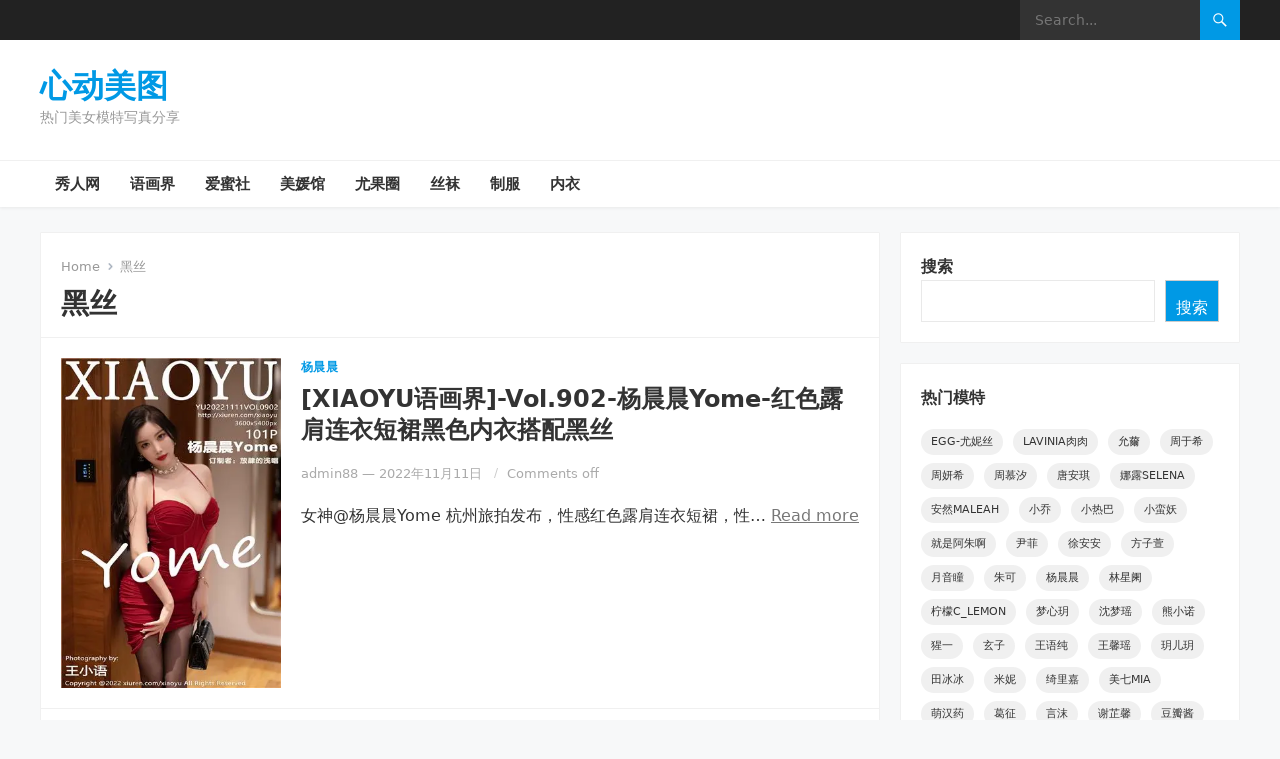

--- FILE ---
content_type: text/html; charset=UTF-8
request_url: https://www.shi54.com/tag/%E9%BB%91%E4%B8%9D/
body_size: 68013
content:
<!DOCTYPE html>
<html lang="zh-CN">
<head>
<meta charset="UTF-8">
<meta name="viewport" content="width=device-width, initial-scale=1">
<meta http-equiv="X-UA-Compatible" content="IE=edge">
<meta name="HandheldFriendly" content="true">
<link rel="profile" href="http://gmpg.org/xfn/11">
<title>黑丝 &#8211; 心动美图</title>
<meta name='robots' content='max-image-preview:large' />
<link rel="alternate" type="application/rss+xml" title="心动美图 &raquo; Feed" href="https://www.shi54.com/feed/" />
<link rel="alternate" type="application/rss+xml" title="心动美图 &raquo; 黑丝标签Feed" href="https://www.shi54.com/tag/%e9%bb%91%e4%b8%9d/feed/" />
<link rel='stylesheet' id='wp-block-library-css' href='https://www.shi54.com/wp-includes/css/dist/block-library/style.min.css' type='text/css' media='all' />
<style id='wp-block-library-theme-inline-css' type='text/css'>
.wp-block-audio figcaption{color:#555;font-size:13px;text-align:center}.is-dark-theme .wp-block-audio figcaption{color:hsla(0,0%,100%,.65)}.wp-block-audio{margin:0 0 1em}.wp-block-code{border:1px solid #ccc;border-radius:4px;font-family:Menlo,Consolas,monaco,monospace;padding:.8em 1em}.wp-block-embed figcaption{color:#555;font-size:13px;text-align:center}.is-dark-theme .wp-block-embed figcaption{color:hsla(0,0%,100%,.65)}.wp-block-embed{margin:0 0 1em}.blocks-gallery-caption{color:#555;font-size:13px;text-align:center}.is-dark-theme .blocks-gallery-caption{color:hsla(0,0%,100%,.65)}.wp-block-image figcaption{color:#555;font-size:13px;text-align:center}.is-dark-theme .wp-block-image figcaption{color:hsla(0,0%,100%,.65)}.wp-block-image{margin:0 0 1em}.wp-block-pullquote{border-bottom:4px solid;border-top:4px solid;color:currentColor;margin-bottom:1.75em}.wp-block-pullquote cite,.wp-block-pullquote footer,.wp-block-pullquote__citation{color:currentColor;font-size:.8125em;font-style:normal;text-transform:uppercase}.wp-block-quote{border-left:.25em solid;margin:0 0 1.75em;padding-left:1em}.wp-block-quote cite,.wp-block-quote footer{color:currentColor;font-size:.8125em;font-style:normal;position:relative}.wp-block-quote.has-text-align-right{border-left:none;border-right:.25em solid;padding-left:0;padding-right:1em}.wp-block-quote.has-text-align-center{border:none;padding-left:0}.wp-block-quote.is-large,.wp-block-quote.is-style-large,.wp-block-quote.is-style-plain{border:none}.wp-block-search .wp-block-search__label{font-weight:700}.wp-block-search__button{border:1px solid #ccc;padding:.375em .625em}:where(.wp-block-group.has-background){padding:1.25em 2.375em}.wp-block-separator.has-css-opacity{opacity:.4}.wp-block-separator{border:none;border-bottom:2px solid;margin-left:auto;margin-right:auto}.wp-block-separator.has-alpha-channel-opacity{opacity:1}.wp-block-separator:not(.is-style-wide):not(.is-style-dots){width:100px}.wp-block-separator.has-background:not(.is-style-dots){border-bottom:none;height:1px}.wp-block-separator.has-background:not(.is-style-wide):not(.is-style-dots){height:2px}.wp-block-table{margin:0 0 1em}.wp-block-table td,.wp-block-table th{word-break:normal}.wp-block-table figcaption{color:#555;font-size:13px;text-align:center}.is-dark-theme .wp-block-table figcaption{color:hsla(0,0%,100%,.65)}.wp-block-video figcaption{color:#555;font-size:13px;text-align:center}.is-dark-theme .wp-block-video figcaption{color:hsla(0,0%,100%,.65)}.wp-block-video{margin:0 0 1em}.wp-block-template-part.has-background{margin-bottom:0;margin-top:0;padding:1.25em 2.375em}
</style>
<link rel='stylesheet' id='classic-theme-styles-css' href='https://www.shi54.com/wp-includes/css/classic-themes.min.css' type='text/css' media='all' />
<style id='global-styles-inline-css' type='text/css'>
body{--wp--preset--color--black: #000000;--wp--preset--color--cyan-bluish-gray: #abb8c3;--wp--preset--color--white: #ffffff;--wp--preset--color--pale-pink: #f78da7;--wp--preset--color--vivid-red: #cf2e2e;--wp--preset--color--luminous-vivid-orange: #ff6900;--wp--preset--color--luminous-vivid-amber: #fcb900;--wp--preset--color--light-green-cyan: #7bdcb5;--wp--preset--color--vivid-green-cyan: #00d084;--wp--preset--color--pale-cyan-blue: #8ed1fc;--wp--preset--color--vivid-cyan-blue: #0693e3;--wp--preset--color--vivid-purple: #9b51e0;--wp--preset--gradient--vivid-cyan-blue-to-vivid-purple: linear-gradient(135deg,rgba(6,147,227,1) 0%,rgb(155,81,224) 100%);--wp--preset--gradient--light-green-cyan-to-vivid-green-cyan: linear-gradient(135deg,rgb(122,220,180) 0%,rgb(0,208,130) 100%);--wp--preset--gradient--luminous-vivid-amber-to-luminous-vivid-orange: linear-gradient(135deg,rgba(252,185,0,1) 0%,rgba(255,105,0,1) 100%);--wp--preset--gradient--luminous-vivid-orange-to-vivid-red: linear-gradient(135deg,rgba(255,105,0,1) 0%,rgb(207,46,46) 100%);--wp--preset--gradient--very-light-gray-to-cyan-bluish-gray: linear-gradient(135deg,rgb(238,238,238) 0%,rgb(169,184,195) 100%);--wp--preset--gradient--cool-to-warm-spectrum: linear-gradient(135deg,rgb(74,234,220) 0%,rgb(151,120,209) 20%,rgb(207,42,186) 40%,rgb(238,44,130) 60%,rgb(251,105,98) 80%,rgb(254,248,76) 100%);--wp--preset--gradient--blush-light-purple: linear-gradient(135deg,rgb(255,206,236) 0%,rgb(152,150,240) 100%);--wp--preset--gradient--blush-bordeaux: linear-gradient(135deg,rgb(254,205,165) 0%,rgb(254,45,45) 50%,rgb(107,0,62) 100%);--wp--preset--gradient--luminous-dusk: linear-gradient(135deg,rgb(255,203,112) 0%,rgb(199,81,192) 50%,rgb(65,88,208) 100%);--wp--preset--gradient--pale-ocean: linear-gradient(135deg,rgb(255,245,203) 0%,rgb(182,227,212) 50%,rgb(51,167,181) 100%);--wp--preset--gradient--electric-grass: linear-gradient(135deg,rgb(202,248,128) 0%,rgb(113,206,126) 100%);--wp--preset--gradient--midnight: linear-gradient(135deg,rgb(2,3,129) 0%,rgb(40,116,252) 100%);--wp--preset--duotone--dark-grayscale: url('#wp-duotone-dark-grayscale');--wp--preset--duotone--grayscale: url('#wp-duotone-grayscale');--wp--preset--duotone--purple-yellow: url('#wp-duotone-purple-yellow');--wp--preset--duotone--blue-red: url('#wp-duotone-blue-red');--wp--preset--duotone--midnight: url('#wp-duotone-midnight');--wp--preset--duotone--magenta-yellow: url('#wp-duotone-magenta-yellow');--wp--preset--duotone--purple-green: url('#wp-duotone-purple-green');--wp--preset--duotone--blue-orange: url('#wp-duotone-blue-orange');--wp--preset--font-size--small: 13px;--wp--preset--font-size--medium: 20px;--wp--preset--font-size--large: 36px;--wp--preset--font-size--x-large: 42px;--wp--preset--spacing--20: 0.44rem;--wp--preset--spacing--30: 0.67rem;--wp--preset--spacing--40: 1rem;--wp--preset--spacing--50: 1.5rem;--wp--preset--spacing--60: 2.25rem;--wp--preset--spacing--70: 3.38rem;--wp--preset--spacing--80: 5.06rem;--wp--preset--shadow--natural: 6px 6px 9px rgba(0, 0, 0, 0.2);--wp--preset--shadow--deep: 12px 12px 50px rgba(0, 0, 0, 0.4);--wp--preset--shadow--sharp: 6px 6px 0px rgba(0, 0, 0, 0.2);--wp--preset--shadow--outlined: 6px 6px 0px -3px rgba(255, 255, 255, 1), 6px 6px rgba(0, 0, 0, 1);--wp--preset--shadow--crisp: 6px 6px 0px rgba(0, 0, 0, 1);}:where(.is-layout-flex){gap: 0.5em;}body .is-layout-flow > .alignleft{float: left;margin-inline-start: 0;margin-inline-end: 2em;}body .is-layout-flow > .alignright{float: right;margin-inline-start: 2em;margin-inline-end: 0;}body .is-layout-flow > .aligncenter{margin-left: auto !important;margin-right: auto !important;}body .is-layout-constrained > .alignleft{float: left;margin-inline-start: 0;margin-inline-end: 2em;}body .is-layout-constrained > .alignright{float: right;margin-inline-start: 2em;margin-inline-end: 0;}body .is-layout-constrained > .aligncenter{margin-left: auto !important;margin-right: auto !important;}body .is-layout-constrained > :where(:not(.alignleft):not(.alignright):not(.alignfull)){max-width: var(--wp--style--global--content-size);margin-left: auto !important;margin-right: auto !important;}body .is-layout-constrained > .alignwide{max-width: var(--wp--style--global--wide-size);}body .is-layout-flex{display: flex;}body .is-layout-flex{flex-wrap: wrap;align-items: center;}body .is-layout-flex > *{margin: 0;}:where(.wp-block-columns.is-layout-flex){gap: 2em;}.has-black-color{color: var(--wp--preset--color--black) !important;}.has-cyan-bluish-gray-color{color: var(--wp--preset--color--cyan-bluish-gray) !important;}.has-white-color{color: var(--wp--preset--color--white) !important;}.has-pale-pink-color{color: var(--wp--preset--color--pale-pink) !important;}.has-vivid-red-color{color: var(--wp--preset--color--vivid-red) !important;}.has-luminous-vivid-orange-color{color: var(--wp--preset--color--luminous-vivid-orange) !important;}.has-luminous-vivid-amber-color{color: var(--wp--preset--color--luminous-vivid-amber) !important;}.has-light-green-cyan-color{color: var(--wp--preset--color--light-green-cyan) !important;}.has-vivid-green-cyan-color{color: var(--wp--preset--color--vivid-green-cyan) !important;}.has-pale-cyan-blue-color{color: var(--wp--preset--color--pale-cyan-blue) !important;}.has-vivid-cyan-blue-color{color: var(--wp--preset--color--vivid-cyan-blue) !important;}.has-vivid-purple-color{color: var(--wp--preset--color--vivid-purple) !important;}.has-black-background-color{background-color: var(--wp--preset--color--black) !important;}.has-cyan-bluish-gray-background-color{background-color: var(--wp--preset--color--cyan-bluish-gray) !important;}.has-white-background-color{background-color: var(--wp--preset--color--white) !important;}.has-pale-pink-background-color{background-color: var(--wp--preset--color--pale-pink) !important;}.has-vivid-red-background-color{background-color: var(--wp--preset--color--vivid-red) !important;}.has-luminous-vivid-orange-background-color{background-color: var(--wp--preset--color--luminous-vivid-orange) !important;}.has-luminous-vivid-amber-background-color{background-color: var(--wp--preset--color--luminous-vivid-amber) !important;}.has-light-green-cyan-background-color{background-color: var(--wp--preset--color--light-green-cyan) !important;}.has-vivid-green-cyan-background-color{background-color: var(--wp--preset--color--vivid-green-cyan) !important;}.has-pale-cyan-blue-background-color{background-color: var(--wp--preset--color--pale-cyan-blue) !important;}.has-vivid-cyan-blue-background-color{background-color: var(--wp--preset--color--vivid-cyan-blue) !important;}.has-vivid-purple-background-color{background-color: var(--wp--preset--color--vivid-purple) !important;}.has-black-border-color{border-color: var(--wp--preset--color--black) !important;}.has-cyan-bluish-gray-border-color{border-color: var(--wp--preset--color--cyan-bluish-gray) !important;}.has-white-border-color{border-color: var(--wp--preset--color--white) !important;}.has-pale-pink-border-color{border-color: var(--wp--preset--color--pale-pink) !important;}.has-vivid-red-border-color{border-color: var(--wp--preset--color--vivid-red) !important;}.has-luminous-vivid-orange-border-color{border-color: var(--wp--preset--color--luminous-vivid-orange) !important;}.has-luminous-vivid-amber-border-color{border-color: var(--wp--preset--color--luminous-vivid-amber) !important;}.has-light-green-cyan-border-color{border-color: var(--wp--preset--color--light-green-cyan) !important;}.has-vivid-green-cyan-border-color{border-color: var(--wp--preset--color--vivid-green-cyan) !important;}.has-pale-cyan-blue-border-color{border-color: var(--wp--preset--color--pale-cyan-blue) !important;}.has-vivid-cyan-blue-border-color{border-color: var(--wp--preset--color--vivid-cyan-blue) !important;}.has-vivid-purple-border-color{border-color: var(--wp--preset--color--vivid-purple) !important;}.has-vivid-cyan-blue-to-vivid-purple-gradient-background{background: var(--wp--preset--gradient--vivid-cyan-blue-to-vivid-purple) !important;}.has-light-green-cyan-to-vivid-green-cyan-gradient-background{background: var(--wp--preset--gradient--light-green-cyan-to-vivid-green-cyan) !important;}.has-luminous-vivid-amber-to-luminous-vivid-orange-gradient-background{background: var(--wp--preset--gradient--luminous-vivid-amber-to-luminous-vivid-orange) !important;}.has-luminous-vivid-orange-to-vivid-red-gradient-background{background: var(--wp--preset--gradient--luminous-vivid-orange-to-vivid-red) !important;}.has-very-light-gray-to-cyan-bluish-gray-gradient-background{background: var(--wp--preset--gradient--very-light-gray-to-cyan-bluish-gray) !important;}.has-cool-to-warm-spectrum-gradient-background{background: var(--wp--preset--gradient--cool-to-warm-spectrum) !important;}.has-blush-light-purple-gradient-background{background: var(--wp--preset--gradient--blush-light-purple) !important;}.has-blush-bordeaux-gradient-background{background: var(--wp--preset--gradient--blush-bordeaux) !important;}.has-luminous-dusk-gradient-background{background: var(--wp--preset--gradient--luminous-dusk) !important;}.has-pale-ocean-gradient-background{background: var(--wp--preset--gradient--pale-ocean) !important;}.has-electric-grass-gradient-background{background: var(--wp--preset--gradient--electric-grass) !important;}.has-midnight-gradient-background{background: var(--wp--preset--gradient--midnight) !important;}.has-small-font-size{font-size: var(--wp--preset--font-size--small) !important;}.has-medium-font-size{font-size: var(--wp--preset--font-size--medium) !important;}.has-large-font-size{font-size: var(--wp--preset--font-size--large) !important;}.has-x-large-font-size{font-size: var(--wp--preset--font-size--x-large) !important;}
.wp-block-navigation a:where(:not(.wp-element-button)){color: inherit;}
:where(.wp-block-columns.is-layout-flex){gap: 2em;}
.wp-block-pullquote{font-size: 1.5em;line-height: 1.6;}
</style>
<link rel='stylesheet' id='enjoypress-style-css' href='https://www.shi54.com/wp-content/themes/enjoypressTTYT/style.css' type='text/css' media='all' />
<link rel='stylesheet' id='enjoypress-responsive-style-css' href='https://www.shi54.com/wp-content/themes/enjoypressTTYT/responsive.css' type='text/css' media='all' />
<link rel='stylesheet' id='genericons-style-css' href='https://www.shi54.com/wp-content/themes/enjoypressTTYT/genericons/genericons.css' type='text/css' media='all' />
<script type='text/javascript' src='https://www.shi54.com/wp-includes/js/jquery/jquery.min.js' id='jquery-core-js'></script>
<script type='text/javascript' src='https://www.shi54.com/wp-includes/js/jquery/jquery-migrate.min.js' id='jquery-migrate-js'></script>
<link rel="https://api.w.org/" href="https://www.shi54.com/wp-json/" /><link rel="alternate" type="application/json" href="https://www.shi54.com/wp-json/wp/v2/tags/10" /><link rel="EditURI" type="application/rsd+xml" title="RSD" href="https://www.shi54.com/xmlrpc.php?rsd" />
</head>

<body class="archive tag tag-10 wp-embed-responsive hfeed">

<svg xmlns="http://www.w3.org/2000/svg" viewBox="0 0 0 0" width="0" height="0" focusable="false" role="none" style="visibility: hidden; position: absolute; left: -9999px; overflow: hidden;" ><defs><filter id="wp-duotone-dark-grayscale"><feColorMatrix color-interpolation-filters="sRGB" type="matrix" values=" .299 .587 .114 0 0 .299 .587 .114 0 0 .299 .587 .114 0 0 .299 .587 .114 0 0 " /><feComponentTransfer color-interpolation-filters="sRGB" ><feFuncR type="table" tableValues="0 0.49803921568627" /><feFuncG type="table" tableValues="0 0.49803921568627" /><feFuncB type="table" tableValues="0 0.49803921568627" /><feFuncA type="table" tableValues="1 1" /></feComponentTransfer><feComposite in2="SourceGraphic" operator="in" /></filter></defs></svg><svg xmlns="http://www.w3.org/2000/svg" viewBox="0 0 0 0" width="0" height="0" focusable="false" role="none" style="visibility: hidden; position: absolute; left: -9999px; overflow: hidden;" ><defs><filter id="wp-duotone-grayscale"><feColorMatrix color-interpolation-filters="sRGB" type="matrix" values=" .299 .587 .114 0 0 .299 .587 .114 0 0 .299 .587 .114 0 0 .299 .587 .114 0 0 " /><feComponentTransfer color-interpolation-filters="sRGB" ><feFuncR type="table" tableValues="0 1" /><feFuncG type="table" tableValues="0 1" /><feFuncB type="table" tableValues="0 1" /><feFuncA type="table" tableValues="1 1" /></feComponentTransfer><feComposite in2="SourceGraphic" operator="in" /></filter></defs></svg><svg xmlns="http://www.w3.org/2000/svg" viewBox="0 0 0 0" width="0" height="0" focusable="false" role="none" style="visibility: hidden; position: absolute; left: -9999px; overflow: hidden;" ><defs><filter id="wp-duotone-purple-yellow"><feColorMatrix color-interpolation-filters="sRGB" type="matrix" values=" .299 .587 .114 0 0 .299 .587 .114 0 0 .299 .587 .114 0 0 .299 .587 .114 0 0 " /><feComponentTransfer color-interpolation-filters="sRGB" ><feFuncR type="table" tableValues="0.54901960784314 0.98823529411765" /><feFuncG type="table" tableValues="0 1" /><feFuncB type="table" tableValues="0.71764705882353 0.25490196078431" /><feFuncA type="table" tableValues="1 1" /></feComponentTransfer><feComposite in2="SourceGraphic" operator="in" /></filter></defs></svg><svg xmlns="http://www.w3.org/2000/svg" viewBox="0 0 0 0" width="0" height="0" focusable="false" role="none" style="visibility: hidden; position: absolute; left: -9999px; overflow: hidden;" ><defs><filter id="wp-duotone-blue-red"><feColorMatrix color-interpolation-filters="sRGB" type="matrix" values=" .299 .587 .114 0 0 .299 .587 .114 0 0 .299 .587 .114 0 0 .299 .587 .114 0 0 " /><feComponentTransfer color-interpolation-filters="sRGB" ><feFuncR type="table" tableValues="0 1" /><feFuncG type="table" tableValues="0 0.27843137254902" /><feFuncB type="table" tableValues="0.5921568627451 0.27843137254902" /><feFuncA type="table" tableValues="1 1" /></feComponentTransfer><feComposite in2="SourceGraphic" operator="in" /></filter></defs></svg><svg xmlns="http://www.w3.org/2000/svg" viewBox="0 0 0 0" width="0" height="0" focusable="false" role="none" style="visibility: hidden; position: absolute; left: -9999px; overflow: hidden;" ><defs><filter id="wp-duotone-midnight"><feColorMatrix color-interpolation-filters="sRGB" type="matrix" values=" .299 .587 .114 0 0 .299 .587 .114 0 0 .299 .587 .114 0 0 .299 .587 .114 0 0 " /><feComponentTransfer color-interpolation-filters="sRGB" ><feFuncR type="table" tableValues="0 0" /><feFuncG type="table" tableValues="0 0.64705882352941" /><feFuncB type="table" tableValues="0 1" /><feFuncA type="table" tableValues="1 1" /></feComponentTransfer><feComposite in2="SourceGraphic" operator="in" /></filter></defs></svg><svg xmlns="http://www.w3.org/2000/svg" viewBox="0 0 0 0" width="0" height="0" focusable="false" role="none" style="visibility: hidden; position: absolute; left: -9999px; overflow: hidden;" ><defs><filter id="wp-duotone-magenta-yellow"><feColorMatrix color-interpolation-filters="sRGB" type="matrix" values=" .299 .587 .114 0 0 .299 .587 .114 0 0 .299 .587 .114 0 0 .299 .587 .114 0 0 " /><feComponentTransfer color-interpolation-filters="sRGB" ><feFuncR type="table" tableValues="0.78039215686275 1" /><feFuncG type="table" tableValues="0 0.94901960784314" /><feFuncB type="table" tableValues="0.35294117647059 0.47058823529412" /><feFuncA type="table" tableValues="1 1" /></feComponentTransfer><feComposite in2="SourceGraphic" operator="in" /></filter></defs></svg><svg xmlns="http://www.w3.org/2000/svg" viewBox="0 0 0 0" width="0" height="0" focusable="false" role="none" style="visibility: hidden; position: absolute; left: -9999px; overflow: hidden;" ><defs><filter id="wp-duotone-purple-green"><feColorMatrix color-interpolation-filters="sRGB" type="matrix" values=" .299 .587 .114 0 0 .299 .587 .114 0 0 .299 .587 .114 0 0 .299 .587 .114 0 0 " /><feComponentTransfer color-interpolation-filters="sRGB" ><feFuncR type="table" tableValues="0.65098039215686 0.40392156862745" /><feFuncG type="table" tableValues="0 1" /><feFuncB type="table" tableValues="0.44705882352941 0.4" /><feFuncA type="table" tableValues="1 1" /></feComponentTransfer><feComposite in2="SourceGraphic" operator="in" /></filter></defs></svg><svg xmlns="http://www.w3.org/2000/svg" viewBox="0 0 0 0" width="0" height="0" focusable="false" role="none" style="visibility: hidden; position: absolute; left: -9999px; overflow: hidden;" ><defs><filter id="wp-duotone-blue-orange"><feColorMatrix color-interpolation-filters="sRGB" type="matrix" values=" .299 .587 .114 0 0 .299 .587 .114 0 0 .299 .587 .114 0 0 .299 .587 .114 0 0 " /><feComponentTransfer color-interpolation-filters="sRGB" ><feFuncR type="table" tableValues="0.098039215686275 1" /><feFuncG type="table" tableValues="0 0.66274509803922" /><feFuncB type="table" tableValues="0.84705882352941 0.41960784313725" /><feFuncA type="table" tableValues="1 1" /></feComponentTransfer><feComposite in2="SourceGraphic" operator="in" /></filter></defs></svg>
<div id="page" class="site">

	<a class="skip-link screen-reader-text" href="#content">Skip to content</a>

	<header id="masthead" class="site-header clear">

		<div id="primary-bar">

			<div class="container">

			<nav id="primary-nav" class="main-navigation">

				
			</nav><!-- #primary-nav -->	

			<div class="header-search">
				<form id="searchform" method="get" action="https://www.shi54.com/">
					<input type="search" name="s" class="search-input" placeholder="Search..." autocomplete="off">
					<button type="submit" class="search-submit"><span class="genericon genericon-search"></span></button>		
				</form>
			</div><!-- .header-search -->

			</div><!-- .container -->

		</div><!-- #primary-bar -->	

		<div class="site-start clear">

			<div class="container">

			<div class="site-branding">

				
				<div class="site-title">
					<h1><a href="https://www.shi54.com">心动美图</a></h1>
				</div><!-- .site-title -->
				
				<div class="site-description">
					热门美女模特写真分享				</div><!-- .site-description -->				

				
			</div><!-- .site-branding -->

			<div class="header-toggles">
				<button class="toggle nav-toggle mobile-nav-toggle" data-toggle-target=".menu-modal"  data-toggle-body-class="showing-menu-modal" aria-expanded="false" data-set-focus=".close-nav-toggle">
					<span class="toggle-inner">
						<span class="toggle-icon">
							<svg class="svg-icon" aria-hidden="true" role="img" focusable="false" xmlns="http://www.w3.org/2000/svg" width="26" height="7" viewBox="0 0 26 7"><path fill-rule="evenodd" d="M332.5,45 C330.567003,45 329,43.4329966 329,41.5 C329,39.5670034 330.567003,38 332.5,38 C334.432997,38 336,39.5670034 336,41.5 C336,43.4329966 334.432997,45 332.5,45 Z M342,45 C340.067003,45 338.5,43.4329966 338.5,41.5 C338.5,39.5670034 340.067003,38 342,38 C343.932997,38 345.5,39.5670034 345.5,41.5 C345.5,43.4329966 343.932997,45 342,45 Z M351.5,45 C349.567003,45 348,43.4329966 348,41.5 C348,39.5670034 349.567003,38 351.5,38 C353.432997,38 355,39.5670034 355,41.5 C355,43.4329966 353.432997,45 351.5,45 Z" transform="translate(-329 -38)" /></svg>						</span>
						<span class="toggle-text">Menu</span>
					</span>
				</button><!-- .nav-toggle -->
			</div><!-- .header-toggles -->
			
						
			</div><!-- .container -->

		</div><!-- .site-start -->

		<div id="secondary-bar" class="clear">

			<div class="container">

			<nav id="secondary-nav" class="secondary-navigation">

				<div class="menu-mainmenu-container"><ul id="secondary-menu" class="sf-menu"><li id="menu-item-20045" class="menu-item menu-item-type-custom menu-item-object-custom menu-item-20045"><a href="/tag/秀人网/">秀人网</a></li>
<li id="menu-item-20046" class="menu-item menu-item-type-custom menu-item-object-custom menu-item-20046"><a href="/tag/语画界/">语画界</a></li>
<li id="menu-item-20047" class="menu-item menu-item-type-custom menu-item-object-custom menu-item-20047"><a href="/tag/爱蜜社/">爱蜜社</a></li>
<li id="menu-item-20048" class="menu-item menu-item-type-custom menu-item-object-custom menu-item-20048"><a href="/tag/美媛馆/">美媛馆</a></li>
<li id="menu-item-20049" class="menu-item menu-item-type-custom menu-item-object-custom menu-item-20049"><a href="/tag/尤果圈/">尤果圈</a></li>
<li id="menu-item-20050" class="menu-item menu-item-type-custom menu-item-object-custom menu-item-20050"><a href="/tag/丝袜/">丝袜</a></li>
<li id="menu-item-20051" class="menu-item menu-item-type-custom menu-item-object-custom menu-item-20051"><a href="/tag/制服/">制服</a></li>
<li id="menu-item-20052" class="menu-item menu-item-type-custom menu-item-object-custom menu-item-20052"><a href="/tag/内衣/">内衣</a></li>
</ul></div>
			</nav><!-- #secondary-nav -->

			</div><!-- .container -->				

		</div><!-- .secondary-bar -->				

	</header><!-- #masthead -->

	<div class="menu-modal cover-modal header-footer-group" data-modal-target-string=".menu-modal">

		<div class="menu-modal-inner modal-inner">

			<div class="menu-wrapper section-inner">

				<div class="menu-top">

					<button class="toggle close-nav-toggle fill-children-current-color" data-toggle-target=".menu-modal" data-toggle-body-class="showing-menu-modal" aria-expanded="false" data-set-focus=".menu-modal">
						<span class="toggle-text">Close Menu</span>
						<svg class="svg-icon" aria-hidden="true" role="img" focusable="false" xmlns="http://www.w3.org/2000/svg" width="16" height="16" viewBox="0 0 16 16"><polygon fill="" fill-rule="evenodd" points="6.852 7.649 .399 1.195 1.445 .149 7.899 6.602 14.352 .149 15.399 1.195 8.945 7.649 15.399 14.102 14.352 15.149 7.899 8.695 1.445 15.149 .399 14.102" /></svg>					</button><!-- .nav-toggle -->

					
					<nav class="mobile-menu" aria-label="Mobile" role="navigation">

						<ul class="modal-menu reset-list-style">

						
						</ul>

					</nav>

				</div><!-- .menu-top -->

			</div><!-- .menu-wrapper -->

		</div><!-- .menu-modal-inner -->

	</div><!-- .menu-modal -->		

	<div id="content" class="site-content has-home-widget container">
		<div class="clear">

	<div id="primary" class="content-area clear">
				
		<main id="main" class="site-main clear">

			<div class="breadcrumbs clear">
				<span class="breadcrumbs-nav">
					<a href="https://www.shi54.com">Home</a>
					<span class="post-category">黑丝</span>
				</span>				
				<h1>
					黑丝					
				</h1>	
							
			</div><!-- .breadcrumbs -->

			<div id="recent-content" class="content-loop">

				
<div id="post-20034" class="clear post-20034 post type-post status-publish format-standard has-post-thumbnail hentry category-352 tag-sugarcc tag-12 tag-2474 tag-1832 tag-353 tag-1469 tag-10">	

			<a class="thumbnail-link" href="https://www.shi54.com/xiaoyu%e8%af%ad%e7%94%bb%e7%95%8c-vol-902-%e6%9d%a8%e6%99%a8%e6%99%a8yome-%e7%ba%a2%e8%89%b2%e9%9c%b2%e8%82%a9%e8%bf%9e%e8%a1%a3%e7%9f%ad%e8%a3%99%e9%bb%91%e8%89%b2%e5%86%85%e8%a1%a3%e6%90%ad/">
			<div class="thumbnail-wrap">
				<img width="333" height="500" src="https://www.shi54.com/gallery/mjixnji/mzk4ndu/cover/0.webp" class="attachment-post-thumbnail size-post-thumbnail wp-post-image" alt="" decoding="async" />			</div><!-- .thumbnail-wrap -->
		</a>
		

	<div class="entry-header">

					<div class="entry-category-icon"><a href="https://www.shi54.com/category/%e6%9d%a8%e6%99%a8%e6%99%a8/">杨晨晨</a> </div>
		
		<h2 class="entry-title"><a href="https://www.shi54.com/xiaoyu%e8%af%ad%e7%94%bb%e7%95%8c-vol-902-%e6%9d%a8%e6%99%a8%e6%99%a8yome-%e7%ba%a2%e8%89%b2%e9%9c%b2%e8%82%a9%e8%bf%9e%e8%a1%a3%e7%9f%ad%e8%a3%99%e9%bb%91%e8%89%b2%e5%86%85%e8%a1%a3%e6%90%ad/">[XIAOYU语画界]-Vol.902-杨晨晨Yome-红色露肩连衣短裙黑色内衣搭配黑丝</a></h2>

		<div class="entry-meta clear">
	
		<span class="entry-author"><a href="https://www.shi54.com/author/admin88/" title="文章作者 admin88" rel="author">admin88</a> &#8212; </span> 
	<span class="entry-date">2022年11月11日</span>
	<span class='entry-comment'><span class="comments-link">Comments off</span></span>
	
</div><!-- .entry-meta -->		
	</div><!-- .entry-header -->
		
	<div class="entry-summary">
		女神@杨晨晨Yome 杭州旅拍发布，性感红色露肩连衣短裙，性&hellip;		<span><a href="https://www.shi54.com/xiaoyu%e8%af%ad%e7%94%bb%e7%95%8c-vol-902-%e6%9d%a8%e6%99%a8%e6%99%a8yome-%e7%ba%a2%e8%89%b2%e9%9c%b2%e8%82%a9%e8%bf%9e%e8%a1%a3%e7%9f%ad%e8%a3%99%e9%bb%91%e8%89%b2%e5%86%85%e8%a1%a3%e6%90%ad/">Read more</a></span>
	</div><!-- .entry-summary -->

</div><!-- #post-20034 -->
<div id="post-20030" class="clear post-20030 post type-post status-publish format-standard has-post-thumbnail hentry category-352 tag-sugarcc tag-12 tag-2474 tag-353 tag-199 tag-6 tag-10">	

			<a class="thumbnail-link" href="https://www.shi54.com/xiuren%e7%a7%80%e4%ba%ba%e7%bd%91-no-5823-%e6%9d%a8%e6%99%a8%e6%99%a8yome-%e7%99%bdt%e9%bb%91%e8%89%b2%e7%9f%ad%e8%a3%99%e9%bb%91%e8%89%b2%e5%86%85%e8%a1%a3%e6%90%ad%e9%85%8d%e9%bb%91%e4%b8%9d/">
			<div class="thumbnail-wrap">
				<img width="333" height="500" src="https://www.shi54.com/gallery/mjixnji/mzk4mtm/cover/0.webp" class="attachment-post-thumbnail size-post-thumbnail wp-post-image" alt="" decoding="async" />			</div><!-- .thumbnail-wrap -->
		</a>
		

	<div class="entry-header">

					<div class="entry-category-icon"><a href="https://www.shi54.com/category/%e6%9d%a8%e6%99%a8%e6%99%a8/">杨晨晨</a> </div>
		
		<h2 class="entry-title"><a href="https://www.shi54.com/xiuren%e7%a7%80%e4%ba%ba%e7%bd%91-no-5823-%e6%9d%a8%e6%99%a8%e6%99%a8yome-%e7%99%bdt%e9%bb%91%e8%89%b2%e7%9f%ad%e8%a3%99%e9%bb%91%e8%89%b2%e5%86%85%e8%a1%a3%e6%90%ad%e9%85%8d%e9%bb%91%e4%b8%9d/">[XiuRen秀人网]-No.5823-杨晨晨Yome-白T黑色短裙黑色内衣搭配黑丝</a></h2>

		<div class="entry-meta clear">
	
		<span class="entry-author"><a href="https://www.shi54.com/author/admin88/" title="文章作者 admin88" rel="author">admin88</a> &#8212; </span> 
	<span class="entry-date">2022年11月8日</span>
	<span class='entry-comment'><span class="comments-link">Comments off</span></span>
	
</div><!-- .entry-meta -->		
	</div><!-- .entry-header -->
		
	<div class="entry-summary">
		女神@杨晨晨Yome 私房发布，性感白T搭配性感黑色短裙，性&hellip;		<span><a href="https://www.shi54.com/xiuren%e7%a7%80%e4%ba%ba%e7%bd%91-no-5823-%e6%9d%a8%e6%99%a8%e6%99%a8yome-%e7%99%bdt%e9%bb%91%e8%89%b2%e7%9f%ad%e8%a3%99%e9%bb%91%e8%89%b2%e5%86%85%e8%a1%a3%e6%90%ad%e9%85%8d%e9%bb%91%e4%b8%9d/">Read more</a></span>
	</div><!-- .entry-summary -->

</div><!-- #post-20030 -->
<div id="post-20022" class="clear post-20022 post type-post status-publish format-standard has-post-thumbnail hentry category-352 tag-sugarcc tag-12 tag-2474 tag-353 tag-6 tag-10">	

			<a class="thumbnail-link" href="https://www.shi54.com/xiuren%e7%a7%80%e4%ba%ba%e7%bd%91-no-5798-%e6%9d%a8%e6%99%a8%e6%99%a8yome-%e7%b4%ab%e8%89%b2%e8%bf%9e%e8%a1%a3%e7%9f%ad%e8%a3%99%e7%b4%ab%e7%ba%a2%e8%89%b2%e5%86%85%e8%a1%a3%e6%90%ad%e9%85%8d/">
			<div class="thumbnail-wrap">
				<img width="333" height="500" src="https://www.shi54.com/gallery/mjixnji/mzk3njg/cover/0.webp" class="attachment-post-thumbnail size-post-thumbnail wp-post-image" alt="" decoding="async" />			</div><!-- .thumbnail-wrap -->
		</a>
		

	<div class="entry-header">

					<div class="entry-category-icon"><a href="https://www.shi54.com/category/%e6%9d%a8%e6%99%a8%e6%99%a8/">杨晨晨</a> </div>
		
		<h2 class="entry-title"><a href="https://www.shi54.com/xiuren%e7%a7%80%e4%ba%ba%e7%bd%91-no-5798-%e6%9d%a8%e6%99%a8%e6%99%a8yome-%e7%b4%ab%e8%89%b2%e8%bf%9e%e8%a1%a3%e7%9f%ad%e8%a3%99%e7%b4%ab%e7%ba%a2%e8%89%b2%e5%86%85%e8%a1%a3%e6%90%ad%e9%85%8d/">[XiuRen秀人网]-No.5798-杨晨晨Yome-紫色连衣短裙紫红色内衣搭配黑丝</a></h2>

		<div class="entry-meta clear">
	
		<span class="entry-author"><a href="https://www.shi54.com/author/admin88/" title="文章作者 admin88" rel="author">admin88</a> &#8212; </span> 
	<span class="entry-date">2022年11月2日</span>
	<span class='entry-comment'><span class="comments-link">Comments off</span></span>
	
</div><!-- .entry-meta -->		
	</div><!-- .entry-header -->
		
	<div class="entry-summary">
		女神@杨晨晨Yome 发布，性感紫色毛线连衣短裙，性感紫红色&hellip;		<span><a href="https://www.shi54.com/xiuren%e7%a7%80%e4%ba%ba%e7%bd%91-no-5798-%e6%9d%a8%e6%99%a8%e6%99%a8yome-%e7%b4%ab%e8%89%b2%e8%bf%9e%e8%a1%a3%e7%9f%ad%e8%a3%99%e7%b4%ab%e7%ba%a2%e8%89%b2%e5%86%85%e8%a1%a3%e6%90%ad%e9%85%8d/">Read more</a></span>
	</div><!-- .entry-summary -->

</div><!-- #post-20022 -->
<div id="post-20012" class="clear post-20012 post type-post status-publish format-standard has-post-thumbnail hentry category-2300 tag-2301 tag-2474 tag-1832 tag-6 tag-10">	

			<a class="thumbnail-link" href="https://www.shi54.com/xiuren%e7%a7%80%e4%ba%ba%e7%bd%91-no-5752-%e5%94%90%e5%ae%89%e7%90%aa-%e9%bb%91%e8%89%b2%e8%96%84%e7%ba%b1%e7%9d%a1%e8%a3%99%e6%90%ad%e9%85%8d%e9%bb%91%e4%b8%9d/">
			<div class="thumbnail-wrap">
				<img width="333" height="500" src="https://www.shi54.com/gallery/mjgwotg/mzk3mdi/cover/0.webp" class="attachment-post-thumbnail size-post-thumbnail wp-post-image" alt="" decoding="async" />			</div><!-- .thumbnail-wrap -->
		</a>
		

	<div class="entry-header">

					<div class="entry-category-icon"><a href="https://www.shi54.com/category/%e5%94%90%e5%ae%89%e7%90%aa/">唐安琪</a> </div>
		
		<h2 class="entry-title"><a href="https://www.shi54.com/xiuren%e7%a7%80%e4%ba%ba%e7%bd%91-no-5752-%e5%94%90%e5%ae%89%e7%90%aa-%e9%bb%91%e8%89%b2%e8%96%84%e7%ba%b1%e7%9d%a1%e8%a3%99%e6%90%ad%e9%85%8d%e9%bb%91%e4%b8%9d/">[XiuRen秀人网]-No.5752-唐安琪-黑色薄纱睡裙搭配黑丝</a></h2>

		<div class="entry-meta clear">
	
		<span class="entry-author"><a href="https://www.shi54.com/author/admin88/" title="文章作者 admin88" rel="author">admin88</a> &#8212; </span> 
	<span class="entry-date">2022年10月24日</span>
	<span class='entry-comment'><span class="comments-link">Comments off</span></span>
	
</div><!-- .entry-meta -->		
	</div><!-- .entry-header -->
		
	<div class="entry-summary">
		模特@唐安琪 发布，性感黑色轻透薄纱睡裙搭配性感魅惑黑丝，共&hellip;		<span><a href="https://www.shi54.com/xiuren%e7%a7%80%e4%ba%ba%e7%bd%91-no-5752-%e5%94%90%e5%ae%89%e7%90%aa-%e9%bb%91%e8%89%b2%e8%96%84%e7%ba%b1%e7%9d%a1%e8%a3%99%e6%90%ad%e9%85%8d%e9%bb%91%e4%b8%9d/">Read more</a></span>
	</div><!-- .entry-summary -->

</div><!-- #post-20012 -->
<div id="post-20008" class="clear post-20008 post type-post status-publish format-standard has-post-thumbnail hentry category-159 tag-442 tag-160 tag-161 tag-6 tag-10">	

			<a class="thumbnail-link" href="https://www.shi54.com/xiuren%e7%a7%80%e4%ba%ba%e7%bd%91-no-5742-%e7%8e%8b%e9%9b%a8%e7%ba%af-%e9%bb%91%e8%89%b2%e7%bd%91%e7%ba%b1%e6%9c%8d%e9%a5%b0%e6%90%ad%e9%85%8d%e9%bb%91%e4%b8%9d/">
			<div class="thumbnail-wrap">
				<img width="333" height="500" src="https://www.shi54.com/gallery/mtk3mdi/mzk4nte/cover/0.webp" class="attachment-post-thumbnail size-post-thumbnail wp-post-image" alt="" decoding="async" />			</div><!-- .thumbnail-wrap -->
		</a>
		

	<div class="entry-header">

					<div class="entry-category-icon"><a href="https://www.shi54.com/category/%e7%8e%8b%e8%af%ad%e7%ba%af/">王语纯</a> </div>
		
		<h2 class="entry-title"><a href="https://www.shi54.com/xiuren%e7%a7%80%e4%ba%ba%e7%bd%91-no-5742-%e7%8e%8b%e9%9b%a8%e7%ba%af-%e9%bb%91%e8%89%b2%e7%bd%91%e7%ba%b1%e6%9c%8d%e9%a5%b0%e6%90%ad%e9%85%8d%e9%bb%91%e4%b8%9d/">[XiuRen秀人网]-No.5742-王雨纯-黑色网纱服饰搭配黑丝</a></h2>

		<div class="entry-meta clear">
	
		<span class="entry-author"><a href="https://www.shi54.com/author/admin88/" title="文章作者 admin88" rel="author">admin88</a> &#8212; </span> 
	<span class="entry-date">2022年10月21日</span>
	<span class='entry-comment'><span class="comments-link">Comments off</span></span>
	
</div><!-- .entry-meta -->		
	</div><!-- .entry-header -->
		
	<div class="entry-summary">
		女神@王雨纯 发布，性感黑色网纱服饰搭配性感魅惑黑丝，希望大&hellip;		<span><a href="https://www.shi54.com/xiuren%e7%a7%80%e4%ba%ba%e7%bd%91-no-5742-%e7%8e%8b%e9%9b%a8%e7%ba%af-%e9%bb%91%e8%89%b2%e7%bd%91%e7%ba%b1%e6%9c%8d%e9%a5%b0%e6%90%ad%e9%85%8d%e9%bb%91%e4%b8%9d/">Read more</a></span>
	</div><!-- .entry-summary -->

</div><!-- #post-20008 -->
<div id="post-19994" class="clear post-19994 post type-post status-publish format-standard has-post-thumbnail hentry category-2837 tag-2838 tag-1832 tag-6 tag-10">	

			<a class="thumbnail-link" href="https://www.shi54.com/xiuren%e7%a7%80%e4%ba%ba%e7%bd%91-no-5717-%e5%b0%8f%e6%b3%a1%e8%8a%99-%e9%bb%91%e8%89%b2%e7%9f%ad%e6%ac%be%e4%b8%8a%e8%a1%a3%e6%90%ad%e9%85%8d%e9%bb%91%e8%89%b2%e7%9f%ad%e8%a3%99%e9%bb%91%e4%b8%9d/">
			<div class="thumbnail-wrap">
				<img width="333" height="500" src="https://www.shi54.com/gallery/mjgyotk/mzk4ndk/cover/0.webp" class="attachment-post-thumbnail size-post-thumbnail wp-post-image" alt="" decoding="async" />			</div><!-- .thumbnail-wrap -->
		</a>
		

	<div class="entry-header">

					<div class="entry-category-icon"><a href="https://www.shi54.com/category/%e5%b0%8f%e6%b3%a1%e8%8a%99/">小泡芙</a> </div>
		
		<h2 class="entry-title"><a href="https://www.shi54.com/xiuren%e7%a7%80%e4%ba%ba%e7%bd%91-no-5717-%e5%b0%8f%e6%b3%a1%e8%8a%99-%e9%bb%91%e8%89%b2%e7%9f%ad%e6%ac%be%e4%b8%8a%e8%a1%a3%e6%90%ad%e9%85%8d%e9%bb%91%e8%89%b2%e7%9f%ad%e8%a3%99%e9%bb%91%e4%b8%9d/">[XiuRen秀人网]-No.5717-小泡芙-黑色短款上衣搭配黑色短裙黑丝</a></h2>

		<div class="entry-meta clear">
	
		<span class="entry-author"><a href="https://www.shi54.com/author/admin88/" title="文章作者 admin88" rel="author">admin88</a> &#8212; </span> 
	<span class="entry-date">2022年10月17日</span>
	<span class='entry-comment'><span class="comments-link">Comments off</span></span>
	
</div><!-- .entry-meta -->		
	</div><!-- .entry-header -->
		
	<div class="entry-summary">
		新人@小泡芙 发布，性感黑色短款上衣搭配性感黑色短裙，性感魅&hellip;		<span><a href="https://www.shi54.com/xiuren%e7%a7%80%e4%ba%ba%e7%bd%91-no-5717-%e5%b0%8f%e6%b3%a1%e8%8a%99-%e9%bb%91%e8%89%b2%e7%9f%ad%e6%ac%be%e4%b8%8a%e8%a1%a3%e6%90%ad%e9%85%8d%e9%bb%91%e8%89%b2%e7%9f%ad%e8%a3%99%e9%bb%91%e4%b8%9d/">Read more</a></span>
	</div><!-- .entry-summary -->

</div><!-- #post-19994 -->
<div id="post-19996" class="clear post-19996 post type-post status-publish format-standard has-post-thumbnail hentry category-2300 tag-12 tag-2301 tag-2474 tag-6 tag-10">	

			<a class="thumbnail-link" href="https://www.shi54.com/xiuren%e7%a7%80%e4%ba%ba%e7%bd%91-no-5721-%e5%94%90%e5%ae%89%e7%90%aa-%e7%99%bdt%e9%bb%91%e8%89%b2%e7%9f%ad%e8%a3%99%e7%81%b0%e8%89%b2%e8%95%be%e4%b8%9d%e5%86%85%e8%a1%a3%e6%90%ad%e9%85%8d%e9%bb%91/">
			<div class="thumbnail-wrap">
				<img width="333" height="500" src="https://www.shi54.com/gallery/mjgwotg/mzk2njq/cover/0.webp" class="attachment-post-thumbnail size-post-thumbnail wp-post-image" alt="" decoding="async" />			</div><!-- .thumbnail-wrap -->
		</a>
		

	<div class="entry-header">

					<div class="entry-category-icon"><a href="https://www.shi54.com/category/%e5%94%90%e5%ae%89%e7%90%aa/">唐安琪</a> </div>
		
		<h2 class="entry-title"><a href="https://www.shi54.com/xiuren%e7%a7%80%e4%ba%ba%e7%bd%91-no-5721-%e5%94%90%e5%ae%89%e7%90%aa-%e7%99%bdt%e9%bb%91%e8%89%b2%e7%9f%ad%e8%a3%99%e7%81%b0%e8%89%b2%e8%95%be%e4%b8%9d%e5%86%85%e8%a1%a3%e6%90%ad%e9%85%8d%e9%bb%91/">[XiuRen秀人网]-No.5721-唐安琪-白T黑色短裙灰色蕾丝内衣搭配黑丝</a></h2>

		<div class="entry-meta clear">
	
		<span class="entry-author"><a href="https://www.shi54.com/author/admin88/" title="文章作者 admin88" rel="author">admin88</a> &#8212; </span> 
	<span class="entry-date">2022年10月17日</span>
	<span class='entry-comment'><span class="comments-link">Comments off</span></span>
	
</div><!-- .entry-meta -->		
	</div><!-- .entry-header -->
		
	<div class="entry-summary">
		模特@唐安琪 北京旅拍发布，性感白T搭配性感黑色短裙，性感浅&hellip;		<span><a href="https://www.shi54.com/xiuren%e7%a7%80%e4%ba%ba%e7%bd%91-no-5721-%e5%94%90%e5%ae%89%e7%90%aa-%e7%99%bdt%e9%bb%91%e8%89%b2%e7%9f%ad%e8%a3%99%e7%81%b0%e8%89%b2%e8%95%be%e4%b8%9d%e5%86%85%e8%a1%a3%e6%90%ad%e9%85%8d%e9%bb%91/">Read more</a></span>
	</div><!-- .entry-summary -->

</div><!-- #post-19996 -->
<div id="post-19972" class="clear post-19972 post type-post status-publish format-standard has-post-thumbnail hentry category-503 tag-2474 tag-1832 tag-6 tag-booty tag-504 tag-10">	

			<a class="thumbnail-link" href="https://www.shi54.com/xiuren%e7%a7%80%e4%ba%ba%e7%bd%91-no-5714-%e5%be%90%e8%8e%89%e8%8a%9dbooty-%e9%bb%91%e8%89%b2%e9%9c%b2%e8%82%a9%e7%9a%ae%e8%b4%a8%e4%b8%8a%e8%a1%a3%e6%90%ad%e9%85%8d%e7%9f%ad%e8%a3%99%e9%bb%91/">
			<div class="thumbnail-wrap">
				<img width="333" height="500" src="https://www.shi54.com/gallery/mji4otk/mzk4mjq/cover/0.webp" class="attachment-post-thumbnail size-post-thumbnail wp-post-image" alt="" decoding="async" />			</div><!-- .thumbnail-wrap -->
		</a>
		

	<div class="entry-header">

					<div class="entry-category-icon"><a href="https://www.shi54.com/category/%e9%99%88%e8%8a%9d/">陈芝</a> </div>
		
		<h2 class="entry-title"><a href="https://www.shi54.com/xiuren%e7%a7%80%e4%ba%ba%e7%bd%91-no-5714-%e5%be%90%e8%8e%89%e8%8a%9dbooty-%e9%bb%91%e8%89%b2%e9%9c%b2%e8%82%a9%e7%9a%ae%e8%b4%a8%e4%b8%8a%e8%a1%a3%e6%90%ad%e9%85%8d%e7%9f%ad%e8%a3%99%e9%bb%91/">[XiuRen秀人网]-No.5714-徐莉芝Booty-黑色露肩皮质上衣搭配短裙黑丝</a></h2>

		<div class="entry-meta clear">
	
		<span class="entry-author"><a href="https://www.shi54.com/author/admin88/" title="文章作者 admin88" rel="author">admin88</a> &#8212; </span> 
	<span class="entry-date">2022年10月14日</span>
	<span class='entry-comment'><span class="comments-link">Comments off</span></span>
	
</div><!-- .entry-meta -->		
	</div><!-- .entry-header -->
		
	<div class="entry-summary">
		女神@徐莉芝Booty 发布，性感黑色露肩皮质上衣搭配短裙，&hellip;		<span><a href="https://www.shi54.com/xiuren%e7%a7%80%e4%ba%ba%e7%bd%91-no-5714-%e5%be%90%e8%8e%89%e8%8a%9dbooty-%e9%bb%91%e8%89%b2%e9%9c%b2%e8%82%a9%e7%9a%ae%e8%b4%a8%e4%b8%8a%e8%a1%a3%e6%90%ad%e9%85%8d%e7%9f%ad%e8%a3%99%e9%bb%91/">Read more</a></span>
	</div><!-- .entry-summary -->

</div><!-- #post-19972 -->
<div id="post-19974" class="clear post-19974 post type-post status-publish format-standard has-post-thumbnail hentry category-1504 tag-1506 tag-12 tag-1832 tag-1505 tag-6 tag-10">	

			<a class="thumbnail-link" href="https://www.shi54.com/xiuren%e7%a7%80%e4%ba%ba%e7%bd%91-no-5710-%e9%a1%be%e4%b9%94%e6%a5%a0cora-%e9%bb%91%e8%89%b2%e5%a4%96%e8%a1%a3%e7%ba%a2%e8%89%b2%e8%95%be%e4%b8%9d%e5%86%85%e8%a1%a3%e6%90%ad%e9%85%8d%e9%bb%91/">
			<div class="thumbnail-wrap">
				<img width="333" height="500" src="https://www.shi54.com/gallery/mju1ody/mzk4mza/cover/0.webp" class="attachment-post-thumbnail size-post-thumbnail wp-post-image" alt="" decoding="async" />			</div><!-- .thumbnail-wrap -->
		</a>
		

	<div class="entry-header">

					<div class="entry-category-icon"><a href="https://www.shi54.com/category/%e7%8e%84%e5%ad%90/">玄子</a> </div>
		
		<h2 class="entry-title"><a href="https://www.shi54.com/xiuren%e7%a7%80%e4%ba%ba%e7%bd%91-no-5710-%e9%a1%be%e4%b9%94%e6%a5%a0cora-%e9%bb%91%e8%89%b2%e5%a4%96%e8%a1%a3%e7%ba%a2%e8%89%b2%e8%95%be%e4%b8%9d%e5%86%85%e8%a1%a3%e6%90%ad%e9%85%8d%e9%bb%91/">[XiuRen秀人网]-No.5710-顾乔楠Cora-黑色外衣红色蕾丝内衣搭配黑丝</a></h2>

		<div class="entry-meta clear">
	
		<span class="entry-author"><a href="https://www.shi54.com/author/admin88/" title="文章作者 admin88" rel="author">admin88</a> &#8212; </span> 
	<span class="entry-date">2022年10月14日</span>
	<span class='entry-comment'><span class="comments-link">Comments off</span></span>
	
</div><!-- .entry-meta -->		
	</div><!-- .entry-header -->
		
	<div class="entry-summary">
		模特@顾乔楠Cora 发布，性感黑色外衣，性感红色蕾丝内衣搭&hellip;		<span><a href="https://www.shi54.com/xiuren%e7%a7%80%e4%ba%ba%e7%bd%91-no-5710-%e9%a1%be%e4%b9%94%e6%a5%a0cora-%e9%bb%91%e8%89%b2%e5%a4%96%e8%a1%a3%e7%ba%a2%e8%89%b2%e8%95%be%e4%b8%9d%e5%86%85%e8%a1%a3%e6%90%ad%e9%85%8d%e9%bb%91/">Read more</a></span>
	</div><!-- .entry-summary -->

</div><!-- #post-19974 -->
<div id="post-19976" class="clear last post-19976 post type-post status-publish format-standard has-post-thumbnail hentry category-108 tag-12 tag-55 tag-109 tag-110 tag-77 tag-10">	

			<a class="thumbnail-link" href="https://www.shi54.com/mygirl%e7%be%8e%e5%aa%9b%e9%a6%86-vol-641-%e7%b3%af%e7%be%8e%e5%ad%90minibabe-%e7%99%bd%e8%89%b2%e4%b8%8a%e8%a1%a3%e8%95%be%e4%b8%9d%e5%86%85%e8%a1%a3%e6%90%ad%e9%85%8d%e9%bb%91%e4%b8%9d/">
			<div class="thumbnail-wrap">
				<img width="333" height="500" src="https://www.shi54.com/gallery/mtk0mte/mzk4mzm/cover/0.webp" class="attachment-post-thumbnail size-post-thumbnail wp-post-image" alt="" decoding="async" />			</div><!-- .thumbnail-wrap -->
		</a>
		

	<div class="entry-header">

					<div class="entry-category-icon"><a href="https://www.shi54.com/category/%e7%b1%b3%e5%a6%ae/">米妮</a> </div>
		
		<h2 class="entry-title"><a href="https://www.shi54.com/mygirl%e7%be%8e%e5%aa%9b%e9%a6%86-vol-641-%e7%b3%af%e7%be%8e%e5%ad%90minibabe-%e7%99%bd%e8%89%b2%e4%b8%8a%e8%a1%a3%e8%95%be%e4%b8%9d%e5%86%85%e8%a1%a3%e6%90%ad%e9%85%8d%e9%bb%91%e4%b8%9d/">[MyGirl美媛馆]-Vol.641-糯美子MINIbabe-白色上衣蕾丝内衣搭配黑丝</a></h2>

		<div class="entry-meta clear">
	
		<span class="entry-author"><a href="https://www.shi54.com/author/admin88/" title="文章作者 admin88" rel="author">admin88</a> &#8212; </span> 
	<span class="entry-date">2022年10月14日</span>
	<span class='entry-comment'><span class="comments-link">Comments off</span></span>
	
</div><!-- .entry-meta -->		
	</div><!-- .entry-header -->
		
	<div class="entry-summary">
		模特@糯美子MINIbabe 桂林心愿旅拍发布，性感白色砂上&hellip;		<span><a href="https://www.shi54.com/mygirl%e7%be%8e%e5%aa%9b%e9%a6%86-vol-641-%e7%b3%af%e7%be%8e%e5%ad%90minibabe-%e7%99%bd%e8%89%b2%e4%b8%8a%e8%a1%a3%e8%95%be%e4%b8%9d%e5%86%85%e8%a1%a3%e6%90%ad%e9%85%8d%e9%bb%91%e4%b8%9d/">Read more</a></span>
	</div><!-- .entry-summary -->

</div><!-- #post-19976 -->
			</div><!-- #recent-content -->

			
	<nav class="navigation pagination" aria-label="文章">
		<h2 class="screen-reader-text">文章导航</h2>
		<div class="nav-links"><span aria-current="page" class="page-numbers current">1</span>
<a class="page-numbers" href="https://www.shi54.com/tag/%E9%BB%91%E4%B8%9D/page/2/">2</a>
<span class="page-numbers dots">&hellip;</span>
<a class="page-numbers" href="https://www.shi54.com/tag/%E9%BB%91%E4%B8%9D/page/245/">245</a>
<a class="next page-numbers" href="https://www.shi54.com/tag/%E9%BB%91%E4%B8%9D/page/2/">Next</a></div>
	</nav>
		</main><!-- .site-main -->

	</div><!-- #primary -->


<aside id="secondary" class="widget-area sidebar">


	<div id="block-2" class="widget widget_block widget_search"><form role="search" method="get" action="https://www.shi54.com/" class="wp-block-search__button-outside wp-block-search__text-button wp-block-search"><label for="wp-block-search__input-1" class="wp-block-search__label" >搜索</label><div class="wp-block-search__inside-wrapper " ><input type="search" id="wp-block-search__input-1" class="wp-block-search__input" name="s" value="" placeholder=""  required /><button type="submit" class="wp-block-search__button wp-element-button"  >搜索</button></div></form></div><div id="tag_cloud-4" class="widget widget_tag_cloud"><h2 class="widget-title"><span>热门模特</span></h2><div class="tagcloud"><a href="https://www.shi54.com/category/egg-%e5%b0%a4%e5%a6%ae%e4%b8%9d/" class="tag-cloud-link tag-link-1125 tag-link-position-1" style="font-size: 15.14pt;" aria-label="Egg-尤妮丝 (143个项目)">Egg-尤妮丝</a>
<a href="https://www.shi54.com/category/lavinia%e8%82%89%e8%82%89/" class="tag-cloud-link tag-link-1293 tag-link-position-2" style="font-size: 10.1pt;" aria-label="Lavinia肉肉 (62个项目)">Lavinia肉肉</a>
<a href="https://www.shi54.com/category/%e5%85%81%e8%96%be/" class="tag-cloud-link tag-link-2244 tag-link-position-3" style="font-size: 12.9pt;" aria-label="允薾 (98个项目)">允薾</a>
<a href="https://www.shi54.com/category/%e5%91%a8%e4%ba%8e%e5%b8%8c/" class="tag-cloud-link tag-link-975 tag-link-position-4" style="font-size: 18.92pt;" aria-label="周于希 (266个项目)">周于希</a>
<a href="https://www.shi54.com/category/%e5%91%a8%e5%a6%8d%e5%b8%8c/" class="tag-cloud-link tag-link-420 tag-link-position-5" style="font-size: 11.64pt;" aria-label="周妍希 (81个项目)">周妍希</a>
<a href="https://www.shi54.com/category/%e5%91%a8%e6%85%95%e6%b1%90/" class="tag-cloud-link tag-link-2043 tag-link-position-6" style="font-size: 9.12pt;" aria-label="周慕汐 (53个项目)">周慕汐</a>
<a href="https://www.shi54.com/category/%e5%94%90%e5%ae%89%e7%90%aa/" class="tag-cloud-link tag-link-2300 tag-link-position-7" style="font-size: 13.6pt;" aria-label="唐安琪 (110个项目)">唐安琪</a>
<a href="https://www.shi54.com/category/%e5%a8%9c%e9%9c%b2selena/" class="tag-cloud-link tag-link-276 tag-link-position-8" style="font-size: 8.7pt;" aria-label="娜露Selena (49个项目)">娜露Selena</a>
<a href="https://www.shi54.com/category/%e5%ae%89%e7%84%b6maleah/" class="tag-cloud-link tag-link-2006 tag-link-position-9" style="font-size: 12.48pt;" aria-label="安然Maleah (93个项目)">安然Maleah</a>
<a href="https://www.shi54.com/category/%e5%b0%8f%e4%b9%94/" class="tag-cloud-link tag-link-1758 tag-link-position-10" style="font-size: 10.24pt;" aria-label="小乔 (64个项目)">小乔</a>
<a href="https://www.shi54.com/category/%e5%b0%8f%e7%83%ad%e5%b7%b4/" class="tag-cloud-link tag-link-757 tag-link-position-11" style="font-size: 11.5pt;" aria-label="小热巴 (79个项目)">小热巴</a>
<a href="https://www.shi54.com/category/%e5%b0%8f%e8%9b%ae%e5%a6%96/" class="tag-cloud-link tag-link-1495 tag-link-position-12" style="font-size: 8.7pt;" aria-label="小蛮妖 (49个项目)">小蛮妖</a>
<a href="https://www.shi54.com/category/%e5%b0%b1%e6%98%af%e9%98%bf%e6%9c%b1%e5%95%8a/" class="tag-cloud-link tag-link-1291 tag-link-position-13" style="font-size: 11.78pt;" aria-label="就是阿朱啊 (82个项目)">就是阿朱啊</a>
<a href="https://www.shi54.com/category/%e5%b0%b9%e8%8f%b2/" class="tag-cloud-link tag-link-1192 tag-link-position-14" style="font-size: 9.68pt;" aria-label="尹菲 (58个项目)">尹菲</a>
<a href="https://www.shi54.com/category/%e5%be%90%e5%ae%89%e5%ae%89/" class="tag-cloud-link tag-link-1979 tag-link-position-15" style="font-size: 9.26pt;" aria-label="徐安安 (54个项目)">徐安安</a>
<a href="https://www.shi54.com/category/%e6%96%b9%e5%ad%90%e8%90%b1/" class="tag-cloud-link tag-link-1329 tag-link-position-16" style="font-size: 10.52pt;" aria-label="方子萱 (67个项目)">方子萱</a>
<a href="https://www.shi54.com/category/%e6%9c%88%e9%9f%b3%e7%9e%b3/" class="tag-cloud-link tag-link-672 tag-link-position-17" style="font-size: 8.14pt;" aria-label="月音瞳 (45个项目)">月音瞳</a>
<a href="https://www.shi54.com/category/%e6%9c%b1%e5%8f%af/" class="tag-cloud-link tag-link-227 tag-link-position-18" style="font-size: 16.26pt;" aria-label="朱可 (174个项目)">朱可</a>
<a href="https://www.shi54.com/category/%e6%9d%a8%e6%99%a8%e6%99%a8/" class="tag-cloud-link tag-link-352 tag-link-position-19" style="font-size: 22pt;" aria-label="杨晨晨 (443个项目)">杨晨晨</a>
<a href="https://www.shi54.com/category/%e6%9e%97%e6%98%9f%e9%98%91/" class="tag-cloud-link tag-link-2462 tag-link-position-20" style="font-size: 8.42pt;" aria-label="林星阑 (47个项目)">林星阑</a>
<a href="https://www.shi54.com/category/%e6%9f%a0%e6%aa%acc_lemon/" class="tag-cloud-link tag-link-364 tag-link-position-21" style="font-size: 10.8pt;" aria-label="柠檬c_lemon (70个项目)">柠檬c_lemon</a>
<a href="https://www.shi54.com/category/%e6%a2%a6%e5%bf%83%e7%8e%a5/" class="tag-cloud-link tag-link-610 tag-link-position-22" style="font-size: 15.56pt;" aria-label="梦心玥 (154个项目)">梦心玥</a>
<a href="https://www.shi54.com/category/%e6%b2%88%e6%a2%a6%e7%91%b6/" class="tag-cloud-link tag-link-195 tag-link-position-23" style="font-size: 9.54pt;" aria-label="沈梦瑶 (57个项目)">沈梦瑶</a>
<a href="https://www.shi54.com/category/%e7%86%8a%e5%b0%8f%e8%af%ba/" class="tag-cloud-link tag-link-2509 tag-link-position-24" style="font-size: 9.82pt;" aria-label="熊小诺 (59个项目)">熊小诺</a>
<a href="https://www.shi54.com/category/%e7%8c%a9%e4%b8%80/" class="tag-cloud-link tag-link-679 tag-link-position-25" style="font-size: 8pt;" aria-label="猩一 (44个项目)">猩一</a>
<a href="https://www.shi54.com/category/%e7%8e%84%e5%ad%90/" class="tag-cloud-link tag-link-1504 tag-link-position-26" style="font-size: 10.24pt;" aria-label="玄子 (64个项目)">玄子</a>
<a href="https://www.shi54.com/category/%e7%8e%8b%e8%af%ad%e7%ba%af/" class="tag-cloud-link tag-link-159 tag-link-position-27" style="font-size: 18.64pt;" aria-label="王语纯 (258个项目)">王语纯</a>
<a href="https://www.shi54.com/category/%e7%8e%8b%e9%a6%a8%e7%91%b6/" class="tag-cloud-link tag-link-73 tag-link-position-28" style="font-size: 15.42pt;" aria-label="王馨瑶 (150个项目)">王馨瑶</a>
<a href="https://www.shi54.com/category/%e7%8e%a5%e5%84%bf%e7%8e%a5/" class="tag-cloud-link tag-link-2090 tag-link-position-29" style="font-size: 9.82pt;" aria-label="玥儿玥 (59个项目)">玥儿玥</a>
<a href="https://www.shi54.com/category/%e7%94%b0%e5%86%b0%e5%86%b0/" class="tag-cloud-link tag-link-2011 tag-link-position-30" style="font-size: 9.26pt;" aria-label="田冰冰 (54个项目)">田冰冰</a>
<a href="https://www.shi54.com/category/%e7%b1%b3%e5%a6%ae/" class="tag-cloud-link tag-link-108 tag-link-position-31" style="font-size: 13.6pt;" aria-label="米妮 (111个项目)">米妮</a>
<a href="https://www.shi54.com/category/%e7%bb%ae%e9%87%8c%e5%98%89/" class="tag-cloud-link tag-link-164 tag-link-position-32" style="font-size: 13.88pt;" aria-label="绮里嘉 (117个项目)">绮里嘉</a>
<a href="https://www.shi54.com/category/%e7%be%8e%e4%b8%83mia/" class="tag-cloud-link tag-link-2134 tag-link-position-33" style="font-size: 9.26pt;" aria-label="美七Mia (54个项目)">美七Mia</a>
<a href="https://www.shi54.com/category/%e8%90%8c%e6%b1%89%e8%8d%af/" class="tag-cloud-link tag-link-1235 tag-link-position-34" style="font-size: 8.98pt;" aria-label="萌汉药 (51个项目)">萌汉药</a>
<a href="https://www.shi54.com/category/%e8%91%9b%e5%be%81/" class="tag-cloud-link tag-link-585 tag-link-position-35" style="font-size: 9.96pt;" aria-label="葛征 (61个项目)">葛征</a>
<a href="https://www.shi54.com/category/%e8%a8%80%e6%b2%ab/" class="tag-cloud-link tag-link-2015 tag-link-position-36" style="font-size: 9.26pt;" aria-label="言沫 (54个项目)">言沫</a>
<a href="https://www.shi54.com/category/%e8%b0%a2%e8%8a%b7%e9%a6%a8/" class="tag-cloud-link tag-link-393 tag-link-position-37" style="font-size: 14.44pt;" aria-label="谢芷馨 (128个项目)">谢芷馨</a>
<a href="https://www.shi54.com/category/%e8%b1%86%e7%93%a3%e9%85%b1/" class="tag-cloud-link tag-link-2344 tag-link-position-38" style="font-size: 8.28pt;" aria-label="豆瓣酱 (46个项目)">豆瓣酱</a>
<a href="https://www.shi54.com/category/%e9%97%ab%e9%9b%aa%e6%9d%be/" class="tag-cloud-link tag-link-128 tag-link-position-39" style="font-size: 14.72pt;" aria-label="闫雪松 (134个项目)">闫雪松</a>
<a href="https://www.shi54.com/category/%e9%99%86%e8%90%b1%e8%90%b1/" class="tag-cloud-link tag-link-1782 tag-link-position-40" style="font-size: 15.28pt;" aria-label="陆萱萱 (146个项目)">陆萱萱</a>
<a href="https://www.shi54.com/category/%e9%99%88%e5%b0%8f%e5%96%b5/" class="tag-cloud-link tag-link-1895 tag-link-position-41" style="font-size: 9.96pt;" aria-label="陈小喵 (61个项目)">陈小喵</a>
<a href="https://www.shi54.com/category/%e9%99%88%e8%8a%9d/" class="tag-cloud-link tag-link-503 tag-link-position-42" style="font-size: 18.78pt;" aria-label="陈芝 (261个项目)">陈芝</a>
<a href="https://www.shi54.com/category/%e9%99%88%e8%8b%a5%e4%be%9d/" class="tag-cloud-link tag-link-1970 tag-link-position-43" style="font-size: 9.12pt;" aria-label="陈若依 (53个项目)">陈若依</a>
<a href="https://www.shi54.com/category/%e9%99%88%e8%af%97%e8%af%97/" class="tag-cloud-link tag-link-25 tag-link-position-44" style="font-size: 9.4pt;" aria-label="陈诗诗 (55个项目)">陈诗诗</a>
<a href="https://www.shi54.com/category/%e9%b1%bc%e5%ad%90%e9%85%b1fish/" class="tag-cloud-link tag-link-2178 tag-link-position-45" style="font-size: 12.2pt;" aria-label="鱼子酱fish (89个项目)">鱼子酱fish</a></div>
</div><div id="tag_cloud-3" class="widget widget_tag_cloud"><h2 class="widget-title"><span>热门标签</span></h2><div class="tagcloud"><a href="https://www.shi54.com/tag/barbie%e5%8f%af%e5%84%bf/" class="tag-cloud-link tag-link-229 tag-link-position-1" style="font-size: 8.1029411764706pt;" aria-label="barbie可儿 (177个项目)">barbie可儿</a>
<a href="https://www.shi54.com/tag/sugar%e5%b0%8f%e7%94%9c%e5%bf%83cc/" class="tag-cloud-link tag-link-354 tag-link-position-2" style="font-size: 12.220588235294pt;" aria-label="sugar小甜心CC (445个项目)">sugar小甜心CC</a>
<a href="https://www.shi54.com/tag/%e4%b8%9d%e8%a2%9c/" class="tag-cloud-link tag-link-728 tag-link-position-3" style="font-size: 17.573529411765pt;" aria-label="丝袜 (1,491个项目)">丝袜</a>
<a href="https://www.shi54.com/tag/%e5%85%bb%e7%9c%bc/" class="tag-cloud-link tag-link-122 tag-link-position-4" style="font-size: 11.294117647059pt;" aria-label="养眼 (366个项目)">养眼</a>
<a href="https://www.shi54.com/tag/%e5%86%85%e8%a1%a3/" class="tag-cloud-link tag-link-12 tag-link-position-5" style="font-size: 20.970588235294pt;" aria-label="内衣 (3,191个项目)">内衣</a>
<a href="https://www.shi54.com/tag/%e5%88%b6%e6%9c%8d/" class="tag-cloud-link tag-link-75 tag-link-position-6" style="font-size: 14.485294117647pt;" aria-label="制服 (738个项目)">制服</a>
<a href="https://www.shi54.com/tag/%e5%8f%af%e7%88%b1/" class="tag-cloud-link tag-link-150 tag-link-position-7" style="font-size: 9.5441176470588pt;" aria-label="可爱 (244个项目)">可爱</a>
<a href="https://www.shi54.com/tag/%e5%91%a8%e4%ba%8e%e5%b8%8c/" class="tag-cloud-link tag-link-976 tag-link-position-8" style="font-size: 9.9558823529412pt;" aria-label="周于希 (266个项目)">周于希</a>
<a href="https://www.shi54.com/tag/%e5%97%b2%e5%9b%a1%e5%9b%a1/" class="tag-cloud-link tag-link-239 tag-link-position-9" style="font-size: 9.2352941176471pt;" aria-label="嗲囡囡 (227个项目)">嗲囡囡</a>
<a href="https://www.shi54.com/tag/%e5%a4%a7%e5%b0%ba%e5%ba%a6/" class="tag-cloud-link tag-link-24 tag-link-position-10" style="font-size: 13.970588235294pt;" aria-label="大尺度 (661个项目)">大尺度</a>
<a href="https://www.shi54.com/tag/%e5%a4%b4%e6%9d%a1%e5%a5%b3%e7%a5%9e/" class="tag-cloud-link tag-link-291 tag-link-position-11" style="font-size: 12.323529411765pt;" aria-label="头条女神 (459个项目)">头条女神</a>
<a href="https://www.shi54.com/tag/%e5%a5%b3%e7%a5%9e/" class="tag-cloud-link tag-link-2474 tag-link-position-12" style="font-size: 14.794117647059pt;" aria-label="女神 (796个项目)">女神</a>
<a href="https://www.shi54.com/tag/%e5%a7%90%e5%a6%b9%e8%8a%b1/" class="tag-cloud-link tag-link-44 tag-link-position-13" style="font-size: 8.4117647058824pt;" aria-label="姐妹花 (189个项目)">姐妹花</a>
<a href="https://www.shi54.com/tag/%e5%ae%b6%e5%b1%85/" class="tag-cloud-link tag-link-9 tag-link-position-14" style="font-size: 10.264705882353pt;" aria-label="家居 (286个项目)">家居</a>
<a href="https://www.shi54.com/tag/%e5%b0%a4%e6%9e%9c%e5%9c%88/" class="tag-cloud-link tag-link-1036 tag-link-position-15" style="font-size: 13.558823529412pt;" aria-label="尤果圈 (601个项目)">尤果圈</a>
<a href="https://www.shi54.com/tag/%e5%b0%a4%e8%9c%9c/" class="tag-cloud-link tag-link-1750 tag-link-position-16" style="font-size: 12.941176470588pt;" aria-label="尤蜜 (523个项目)">尤蜜</a>
<a href="https://www.shi54.com/tag/%e5%b0%a4%e8%9c%9c%e8%8d%9f/" class="tag-cloud-link tag-link-768 tag-link-position-17" style="font-size: 13.661764705882pt;" aria-label="尤蜜荟 (614个项目)">尤蜜荟</a>
<a href="https://www.shi54.com/tag/%e6%80%a7%e6%84%9f/" class="tag-cloud-link tag-link-1832 tag-link-position-18" style="font-size: 13.970588235294pt;" aria-label="性感 (665个项目)">性感</a>
<a href="https://www.shi54.com/tag/%e6%88%90%e7%86%9f/" class="tag-cloud-link tag-link-442 tag-link-position-19" style="font-size: 11.5pt;" aria-label="成熟 (375个项目)">成熟</a>
<a href="https://www.shi54.com/tag/%e6%88%b7%e5%a4%96/" class="tag-cloud-link tag-link-100 tag-link-position-20" style="font-size: 8pt;" aria-label="户外 (173个项目)">户外</a>
<a href="https://www.shi54.com/tag/%e6%97%97%e8%a2%8d/" class="tag-cloud-link tag-link-190 tag-link-position-21" style="font-size: 11.397058823529pt;" aria-label="旗袍 (369个项目)">旗袍</a>
<a href="https://www.shi54.com/tag/%e6%9c%b1%e5%8f%af/" class="tag-cloud-link tag-link-228 tag-link-position-22" style="font-size: 8.1029411764706pt;" aria-label="朱可 (177个项目)">朱可</a>
<a href="https://www.shi54.com/tag/%e6%9d%a8%e6%99%a8%e6%99%a8/" class="tag-cloud-link tag-link-353 tag-link-position-23" style="font-size: 12.220588235294pt;" aria-label="杨晨晨 (445个项目)">杨晨晨</a>
<a href="https://www.shi54.com/tag/%e6%a0%a1%e6%9c%8d/" class="tag-cloud-link tag-link-199 tag-link-position-24" style="font-size: 8.3088235294118pt;" aria-label="校服 (186个项目)">校服</a>
<a href="https://www.shi54.com/tag/%e6%a8%a1%e8%8c%83%e5%ad%a6%e9%99%a2/" class="tag-cloud-link tag-link-143 tag-link-position-25" style="font-size: 11.294117647059pt;" aria-label="模范学院 (364个项目)">模范学院</a>
<a href="https://www.shi54.com/tag/%e6%af%94%e5%9f%ba%e5%b0%bc/" class="tag-cloud-link tag-link-76 tag-link-position-26" style="font-size: 11.088235294118pt;" aria-label="比基尼 (344个项目)">比基尼</a>
<a href="https://www.shi54.com/tag/%e6%b0%94%e8%b4%a8/" class="tag-cloud-link tag-link-283 tag-link-position-27" style="font-size: 11.397058823529pt;" aria-label="气质 (367个项目)">气质</a>
<a href="https://www.shi54.com/tag/%e6%b3%a2%e6%b6%9b%e8%83%b8%e6%b6%8c/" class="tag-cloud-link tag-link-34 tag-link-position-28" style="font-size: 15.926470588235pt;" aria-label="波涛胸涌 (1,025个项目)">波涛胸涌</a>
<a href="https://www.shi54.com/tag/%e6%b5%b4%e5%ae%a4/" class="tag-cloud-link tag-link-202 tag-link-position-29" style="font-size: 9.0294117647059pt;" aria-label="浴室 (220个项目)">浴室</a>
<a href="https://www.shi54.com/tag/%e6%b9%bf%e8%ba%ab/" class="tag-cloud-link tag-link-86 tag-link-position-30" style="font-size: 10.058823529412pt;" aria-label="湿身 (277个项目)">湿身</a>
<a href="https://www.shi54.com/tag/%e7%88%b1%e8%9c%9c%e7%a4%be/" class="tag-cloud-link tag-link-259 tag-link-position-31" style="font-size: 11.294117647059pt;" aria-label="爱蜜社 (359个项目)">爱蜜社</a>
<a href="https://www.shi54.com/tag/%e7%8e%8b%e8%af%ad%e7%ba%af/" class="tag-cloud-link tag-link-160 tag-link-position-32" style="font-size: 9.9558823529412pt;" aria-label="王语纯 (266个项目)">王语纯</a>
<a href="https://www.shi54.com/tag/%e7%8e%8b%e9%9b%a8%e7%ba%af/" class="tag-cloud-link tag-link-161 tag-link-position-33" style="font-size: 9.9558823529412pt;" aria-label="王雨纯 (266个项目)">王雨纯</a>
<a href="https://www.shi54.com/tag/%e7%a7%80%e4%ba%ba%e7%bd%91/" class="tag-cloud-link tag-link-6 tag-link-position-34" style="font-size: 22pt;" aria-label="秀人网 (3,967个项目)">秀人网</a>
<a href="https://www.shi54.com/tag/%e7%a9%ba%e5%a7%90/" class="tag-cloud-link tag-link-147 tag-link-position-35" style="font-size: 8pt;" aria-label="空姐 (172个项目)">空姐</a>
<a href="https://www.shi54.com/tag/%e7%be%8e%e5%aa%9b%e9%a6%86/" class="tag-cloud-link tag-link-77 tag-link-position-36" style="font-size: 10.161764705882pt;" aria-label="美媛馆 (281个项目)">美媛馆</a>
<a href="https://www.shi54.com/tag/%e7%be%8e%e8%85%bf/" class="tag-cloud-link tag-link-52 tag-link-position-37" style="font-size: 18.191176470588pt;" aria-label="美腿 (1,699个项目)">美腿</a>
<a href="https://www.shi54.com/tag/%e7%be%8e%e8%87%80/" class="tag-cloud-link tag-link-126 tag-link-position-38" style="font-size: 11.911764705882pt;" aria-label="美臀 (412个项目)">美臀</a>
<a href="https://www.shi54.com/tag/%e8%8a%9d%e8%8a%9dbooty/" class="tag-cloud-link tag-link-505 tag-link-position-39" style="font-size: 9.8529411764706pt;" aria-label="芝芝Booty (264个项目)">芝芝Booty</a>
<a href="https://www.shi54.com/tag/%e8%8a%b1%e6%bc%be/" class="tag-cloud-link tag-link-1124 tag-link-position-40" style="font-size: 11.397058823529pt;" aria-label="花漾 (374个项目)">花漾</a>
<a href="https://www.shi54.com/tag/%e8%af%ad%e7%94%bb%e7%95%8c/" class="tag-cloud-link tag-link-1469 tag-link-position-41" style="font-size: 14.485294117647pt;" aria-label="语画界 (746个项目)">语画界</a>
<a href="https://www.shi54.com/tag/%e8%af%b1%e6%83%91/" class="tag-cloud-link tag-link-11 tag-link-position-42" style="font-size: 10.985294117647pt;" aria-label="诱惑 (334个项目)">诱惑</a>
<a href="https://www.shi54.com/tag/%e9%99%88%e8%8a%9d/" class="tag-cloud-link tag-link-504 tag-link-position-43" style="font-size: 9.8529411764706pt;" aria-label="陈芝 (264个项目)">陈芝</a>
<a href="https://www.shi54.com/tag/%e9%9b%85%e6%8b%89%e4%bc%8a/" class="tag-cloud-link tag-link-1276 tag-link-position-44" style="font-size: 12.220588235294pt;" aria-label="雅拉伊 (444个项目)">雅拉伊</a>
<a href="https://www.shi54.com/tag/%e9%bb%91%e4%b8%9d/" class="tag-cloud-link tag-link-10 tag-link-position-45" style="font-size: 19.838235294118pt;" aria-label="黑丝 (2,441个项目)">黑丝</a></div>
</div>

</aside><!-- #secondary -->

		</div><!-- .clear -->

	</div><!-- #content .site-content -->

		
	<footer id="colophon" class="site-footer">

		<div class="container">

		
		<div class="clear"></div>
						
		</div><!-- .container -->

	</footer><!-- #colophon -->

	<div id="site-bottom" class="clear">

		<div class="container">

		<div class="site-info">

			
			&copy; 2026 <a href="https://www.shi54.com">心动美图</a> - Theme by <a href="https://wpenjoy.com">WPEnjoy</a> &middot; Powered by <a href="https://wordpress.org" rel="nofollow">WordPress</a>

		</div><!-- .site-info -->

			

		</div><!-- .container -->

	</div><!-- #site-bottom -->

</div><!-- #page -->

<div id="back-top">
	<a href="#top" title="Back to top"><span class="genericon genericon-collapse"></span></a>
</div>

<script type='text/javascript' src='https://www.shi54.com/wp-content/themes/enjoypressTTYT/assets/js/superfish.js' id='superfish-js'></script>
<script type='text/javascript' src='https://www.shi54.com/wp-content/themes/enjoypressTTYT/assets/js/html5.js' id='html5-js'></script>
<script type='text/javascript' src='https://www.shi54.com/wp-content/themes/enjoypressTTYT/assets/js/theia-sticky-sidebar.js' id='theia-sticky-sidebar-js'></script>
<script type='text/javascript' src='https://www.shi54.com/wp-content/themes/enjoypressTTYT/assets/js/index.js' id='enjoypress-index-js'></script>
<script type='text/javascript' src='https://www.shi54.com/wp-content/themes/enjoypressTTYT/assets/js/jquery.custom.js' id='enjoypress-custom-js'></script>
    <script>
    /(trident|msie)/i.test(navigator.userAgent)&&document.getElementById&&window.addEventListener&&window.addEventListener("hashchange",function(){var t,e=location.hash.substring(1);/^[A-z0-9_-]+$/.test(e)&&(t=document.getElementById(e))&&(/^(?:a|select|input|button|textarea)$/i.test(t.tagName)||(t.tabIndex=-1),t.focus())},!1);
    </script>
    
</body>
</html>



--- FILE ---
content_type: text/css
request_url: https://www.shi54.com/wp-content/themes/enjoypressTTYT/style.css
body_size: 64548
content:
/*
Theme Name: EnjoyPress_TTYT
Theme URI: https://wpenjoy.com/themes/enjoypress
Author: WPEnjoy
Author URI: https://wpenjoy.com
Description: EnjoyPress is a flexible news and magazine theme, with a simple and modern design, suitable for everyone who wants to share personal stories, the latest breaking news or various types of content. EnjoyPress will maximize the number of clicks on your website and bring a large number of visitors back to your website. From various layout options, featured posts, maximum ad exposure, SEO optimization and attractive design, EnjoyPress will provide the best user experience and click-through rate. Theme Demo: https://demo.wpenjoy.com/enjoypress/ Documentation: https://wpenjoy.com/documentation/enjoypress
Version: 1.1.7
License: GNU General Public License v2 or later
License URI: http://www.gnu.org/licenses/gpl-2.0.html
Tested up to: 5.8
Requires at least: 4.9
Requires PHP: 5.6
Text Domain: enjoypress
Tags: one-column, two-columns, right-sidebar, flexible-header, custom-colors, custom-header, custom-menu, custom-logo, editor-style, featured-images, footer-widgets, sticky-post, theme-options, threaded-comments, translation-ready
*/
/*--------------------------------------------------------------
0. Reset
--------------------------------------------------------------*/
.box-effect, .site-main, #featured-content, .content-block, .home-bottom-content, .sidebar .widget {
  border-radius: 1px;
  border: 1px solid #f0f0f0;
  transition: 0.3s all; }

html {
  -webkit-text-size-adjust: 100%; }

*,
*:before,
*:after {
  box-sizing: border-box; }

html, body, div, span, object, iframe,
h1, h2, h3, h4, h5, h6, p, blockquote, pre,
abbr, address, cite, code,
del, dfn, em, img, ins, kbd, q, samp,
small, strong, sub, sup, var,
b, i,
dl, dt, dd, ol, ul, li,
fieldset, form, label, legend,
table, caption, tbody, tfoot, thead, tr, th, td,
article, aside, canvas, details, figcaption, figure,
footer, header, hgroup, menu, nav, section, summary,
time, mark, audio, video {
  margin: 0;
  padding: 0;
  border: 0;
  outline: 0;
  font-size: 100%;
  vertical-align: baseline;
  background: transparent;
  word-wrap: break-word; }

body {
  line-height: 1; }

article, aside, details, figcaption, figure,
footer, header, hgroup, menu, nav, section, main {
  display: block; }

nav ul {
  list-style: none; }

blockquote, q {
  quotes: none; }

blockquote:before, blockquote:after,
q:before, q:after {
  content: '';
  content: none; }

a {
  margin: 0;
  padding: 0;
  font-size: 100%;
  vertical-align: baseline;
  background: transparent; }

ins {
  color: #333;
  text-decoration: none; }

mark {
  background-color: #ff9;
  color: #333;
  font-style: italic;
  font-weight: bold; }

del {
  text-decoration: line-through; }

abbr[title], dfn[title] {
  border-bottom: 1px dotted;
  cursor: help; }

table {
  border-collapse: collapse;
  border-spacing: 0; }

hr {
  display: block;
  height: 1px;
  border: 0;
  border-top: 1px solid #eee;
  margin: 1em 0;
  padding: 0; }

input, select {
  vertical-align: middle; }

sup {
  top: -.5em; }

sub, sup {
  font-size: 75%;
  line-height: 0;
  position: relative;
  vertical-align: baseline; }

.no-list-style {
  list-style: none;
  margin: 0;
  padding: 0; }

figure > img {
  display: block; }

img {
  height: auto;
  max-width: 100%; }

img[class*="align"],
img[class*="attachment-"] {
  height: auto; }

embed,
iframe,
object {
  max-width: 100%;
  width: 100%; }

/*--------------------------------------------------------------
# Accessibility
--------------------------------------------------------------*/
/* Text meant only for screen readers. */
.screen-reader-text {
  border: 0;
  clip: rect(1px, 1px, 1px, 1px);
  clip-path: inset(50%);
  height: 1px;
  margin: -1px;
  overflow: hidden;
  padding: 0;
  position: absolute !important;
  width: 1px;
  word-wrap: normal !important;
  /* Many screen reader and browser combinations announce broken words as they would appear visually. */ }

.screen-reader-text:focus {
  background-color: #f1f1f1;
  border-radius: 3px;
  box-shadow: 0 0 2px 2px rgba(0, 0, 0, 0.6);
  clip: auto !important;
  clip-path: none;
  color: #21759b;
  display: block;
  font-size: 14px;
  font-size: 0.875rem;
  font-weight: bold;
  height: auto;
  right: 5px;
  line-height: normal;
  padding: 15px 23px 14px;
  text-decoration: none;
  top: 5px;
  width: auto;
  z-index: 100000;
  /* Above WP toolbar. */ }

/* Do not show the outline on the skip link target. */
/* Skip Link --------------------------------- */
.skip-link {
  left: -9999rem;
  top: 2.5rem;
  z-index: 999999999;
  text-decoration: underline; }

.skip-link:focus {
  display: block;
  left: 6px;
  top: 7px;
  font-size: 14px;
  font-weight: 600;
  text-decoration: none;
  line-height: normal;
  padding: 15px 23px 14px;
  z-index: 100000;
  right: auto; }

/*--------------------------------------------------------------
# Media
--------------------------------------------------------------*/
.page-content .wp-smiley,
.entry-content .wp-smiley,
.comment-content .wp-smiley {
  border: none;
  margin-bottom: 0;
  margin-top: 0;
  padding: 0; }

/* Make sure embeds and iframes fit their containers. */
embed,
iframe,
object {
  max-width: 100%; }

/*--------------------------------------------------------------
## Captions
--------------------------------------------------------------*/
.wp-caption {
  margin-bottom: 1.5em;
  max-width: 100%; }

.wp-caption img[class*="wp-image-"] {
  display: block;
  margin-left: auto;
  margin-right: auto; }

.wp-caption .wp-caption-text {
  margin: 0.5075em 0; }

.wp-caption-text {
  text-align: center; }

/*--------------------------------------------------------------
## Galleries
--------------------------------------------------------------*/
.gallery {
  margin-bottom: 1.5em; }

.gallery-item {
  display: inline-block;
  text-align: center;
  vertical-align: top;
  width: 100%; }

.gallery-columns-2 .gallery-item {
  max-width: 50%; }

.gallery-columns-3 .gallery-item {
  max-width: 33.33%; }

.gallery-columns-4 .gallery-item {
  max-width: 25%; }

.gallery-columns-5 .gallery-item {
  max-width: 20%; }

.gallery-columns-6 .gallery-item {
  max-width: 16.66%; }

.gallery-columns-7 .gallery-item {
  max-width: 14.28%; }

.gallery-columns-8 .gallery-item {
  max-width: 12.5%; }

.gallery-columns-9 .gallery-item {
  max-width: 11.11%; }

.gallery-caption {
  display: block; }

/*--------------------------------------------------------------
1. Defaults
--------------------------------------------------------------*/
h1, h2, h3, h4, h5, h6 {
  color: #333;
  font-weight: bold; }

strong,
b {
  font-weight: bold; }

input,
textarea,
select {
  -moz-box-sizing: border-box;
  -webkit-box-sizing: border-box;
  box-sizing: border-box; }

input,
textarea {
  -webkit-appearance: none; }

input,
input[type="text"],
input[type="email"],
input[type="url"],
input[type="search"],
input[type="password"],
input[type="tel"],
textarea {
  font-size: 15px;
  font-weight: normal;
  background-color: #fff;
  border: 1px solid #e9e9e9;
  color: #333; }
  input:focus,
  input[type="text"]:focus,
  input[type="email"]:focus,
  input[type="url"]:focus,
  input[type="search"]:focus,
  input[type="password"]:focus,
  input[type="tel"]:focus,
  textarea:focus {
    border-color: #bfbfbf; }

input[type="file"] {
  -webkit-box-shadow: none;
  box-shadow: none; }

textarea {
  padding: 10px 15px; }

input[type="text"],
input[type="email"],
input[type="url"],
input[type="search"],
input[type="password"],
input[type="tel"] {
  height: 42px;
  line-height: 42px;
  padding: 0 15px; }

button,
.btn,
input[type="submit"],
input[type="reset"],
input[type="button"] {
  border: none;
  padding: 0 15px;
  white-space: nowrap;
  vertical-align: middle;
  cursor: pointer;
  color: #fff;
  font-size: 16px;
  font-weight: normal;
  height: 42px;
  line-height: 42px;
  text-transform: uppercase;
  -webkit-user-select: none;
  -moz-user-select: none;
  -ms-user-select: none;
  user-select: none;
  -webkit-appearance: none;
  -webkit-backface-visibility: hidden; }

button:hover,
.btn:hover,
.btn:visited,
input[type="reset"]:hover,
input[type="submit"]:hover,
input[type="button"]:hover {
  color: #fff;
  opacity: 0.85;
  text-decoration: none; }

table {
  color: #333333;
  border-width: 1px;
  border-color: #e9e9e9;
  border-collapse: collapse;
  width: 100%; }

table th {
  border-width: 1px;
  padding: 8px;
  border-style: solid;
  border-color: #e6e6e6;
  background-color: #f0f0f0; }

table tr:hover td {
  background-color: #f9f9f9; }

table td {
  border-width: 1px;
  padding: 8px;
  border-style: solid;
  border-color: #e6e6e6;
  background-color: #ffffff; }

.alignleft {
  float: left;
  margin: 0 20px 20px 0; }

.alignright {
  float: right;
  margin: 0 0 20px 20px; }

.aligncenter {
  display: block;
  margin: 0 auto;
  text-align: center;
  clear: both; }

.alignnone {
  display: block; }

/* Clear Floats */
.clear:before,
.clear:after {
  content: "";
  display: table; }

.clear:after {
  clear: both; }

.clear {
  clear: both; }

.screen-reader-text {
  clip: rect(1px, 1px, 1px, 1px);
  position: absolute; }

.sticky,
.bypostauthor {
  background: inherit;
  color: inherit; }

/* CSS3 Effects */
.box-shadow {
  box-shadow: rgba(190, 190, 190, 0.45882) 0px 1px 5px;
  -webkit-box-shadow: rgba(190, 190, 190, 0.45882) 0px 1px 5px; }

body {
  background: #f7f8f9;
  color: #333;
  font-style: normal;
  font-size: 16px;
  font-weight: 400;
  line-height: 1.7em; }

a {
  text-decoration: none; }
  a:hover {
    text-decoration: none; }
  a:visited {
    color: #333; }

.container {
  margin: 0 auto;
  width: 1200px; }

/* =Genericons, thanks to FontSquirrel.com for conversion!
-------------------------------------------------------------- */
@font-face {
  font-family: 'Genericons';
  src: url("genericons/font/genericons-regular-webfont.eot");
  src: url("genericons/font/genericons-regular-webfont.eot?#iefix") format("embedded-opentype"), url("genericons/font/genericons-regular-webfont.woff") format("woff"), url("genericons/font/genericons-regular-webfont.ttf") format("truetype"), url("genericons/font/genericons-regular-webfont.svg#genericonsregular") format("svg");
  font-weight: normal;
  font-style: normal; }
/* Genericons */
.bypostauthor > article .fn:before,
.comment-edit-link:before,
.comment-reply-link:before,
.comment-reply-login:before,
.comment-reply-title small a:before,
.comment-list .children li:before,
.contributor-posts-link:before,
.menu-toggle:before,
.search-toggle:before,
.slider-direction-nav a:before,
.widget_wpenjoy_ephemera .widget-title:before {
  -webkit-font-smoothing: antialiased;
  display: inline-block;
  font: normal 16px/1 Genericons;
  text-decoration: inherit;
  vertical-align: text-bottom; }

/*--------------------------------------------------------------
# Header
--------------------------------------------------------------*/
#masthead .container {
  position: relative; }

.site-header {
  background-color: #fff;
  width: 100%;
  line-height: 1;
  box-shadow: rgba(99, 99, 99, 0.1) 0px 1px 3px 0px; }

.header-ad {
  float: right;
  line-height: 0.5;
  width: 728px;
  height: 90px;
  margin-top: 15px;
  text-align: center; }
  .header-ad .widget-title {
    display: none; }

.search-icon {
  display: none;
  position: absolute;
  top: 30px;
  right: 2%; }
  .search-icon:hover {
    cursor: pointer; }
  .search-icon span {
    color: #333;
    font-size: 22px;
    font-weight: bold;
    vertical-align: middle; }
  .search-icon .genericon-search.active {
    display: none; }
  .search-icon .genericon-close {
    display: none; }
  .search-icon .genericon-close.active {
    display: inline-block; }

.search-input {
  background: #fff;
  border: 1px solid #ddd;
  height: 38px;
  line-height: 38px;
  color: #333;
  text-indent: 5px; }
  .search-input:focus {
    background-color: #fff;
    border-color: #bfbfbf; }

.search-submit {
  border-left: none;
  color: #999;
  font-size: 15px;
  font-weight: 600;
  height: 38px;
  line-height: 1;
  cursor: pointer;
  text-align: center;
  vertical-align: middle; }

/* Header Search */
.header-search {
  background-color: #333;
  line-height: 1;
  width: 220px;
  height: 40px;
  position: absolute;
  top: 0;
  right: 0;
  z-index: 2; }
  .header-search.has-shop {
    right: 99px; }
  .header-search .search-input {
    background: transparent;
    border: none;
    color: #fff;
    font-size: 14px;
    width: 177px;
    height: 40px;
    line-height: 40px;
    padding: 0 15px 0 10px; }
  .header-search .search-submit {
    background-color: #0099e5;
    box-shadow: none;
    border-radius: 0;
    color: #fff;
    width: 40px;
    height: 40px;
    padding: 0;
    position: absolute;
    top: 0;
    right: 0;
    text-align: center;
    -webkit-backface-visibility: hidden; }
    .header-search .search-submit .genericon {
      font-size: 18px; }
    .header-search .search-submit:hover {
      opacity: 1; }

.site-start {
  background-color: #fff;
  display: block;
  width: 100%;
  height: 120px; }

/*--------------------------------------------------------------
2.1 Logo
--------------------------------------------------------------*/
.site-branding {
  float: left;
  text-align: left; }
  .site-branding #logo {
    height: 120px;
    margin: 0;
    line-height: 120px; }
  .site-branding .helper {
    display: inline-block;
    height: 100%;
    vertical-align: middle; }
  .site-branding img {
    max-height: 80px;
    width: auto;
    vertical-align: middle; }

.site-title {
  font-size: 32px;
  font-weight: bold;
  margin: 30px 0 8px 0; }
  .site-title a {
    color: #0099e5;
    display: block; }

.site-description {
  color: #999;
  font-size: 14px; }

/*--------------------------------------------------------------
2.1 Navigation Menu
--------------------------------------------------------------*/
/* Essential Styles */
.sf-menu * {
  margin: 0;
  padding: 0;
  list-style: none; }

.sf-menu {
  margin: 0;
  padding: 0;
  list-style: none; }
  .sf-menu li {
    position: relative; }
    .sf-menu li:hover > ul, .sf-menu li.sfHover > ul {
      display: block; }
  .sf-menu ul {
    position: absolute;
    display: none;
    top: 100%;
    left: 0;
    z-index: 99; }
    .sf-menu ul ul {
      top: 0;
      left: 240px; }
  .sf-menu > li {
    float: left; }
  .sf-menu a {
    display: block;
    position: relative; }

/* Theme Navigation Skin */
.sf-menu {
  float: left; }
  .sf-menu ul {
    background-color: #fff;
    width: 240px;
    box-shadow: rgba(190, 190, 190, 0.45882) 0px 1px 5px;
    -webkit-box-shadow: rgba(190, 190, 190, 0.45882) 0px 1px 5px; }
  .sf-menu a {
    text-decoration: none;
    zoom: 1;
    /* IE7 */ }
  .sf-menu li {
    white-space: nowrap;
    /* no need for Supersubs plugin */
    *white-space: normal;
    /* ...unless you support IE7 (let it wrap) */ }
    .sf-menu li a {
      padding: 0 15px;
      color: #333;
      font-size: 15px; }
    .sf-menu li li {
      line-height: 1.5;
      border-bottom: 1px solid #f5f5f5; }
      .sf-menu li li:last-child {
        border-bottom: none; }
      .sf-menu li li a {
        color: #333;
        font-size: 15px;
        padding: 10px 15px; }
  .sf-menu li:hover li a,
  .sf-menu li.sfHover li a {
    color: #333;
    display: block; }

/*** arrows (for all except IE7) **/
/* styling for both css and generated arrows */
.sf-arrows .sf-with-ul:after {
  position: absolute;
  top: 50%;
  margin-top: -5px;
  height: 0;
  width: 0;
  content: '\f431';
  font: normal 14px/1 'Genericons';
  display: inline-block;
  -webkit-font-smoothing: antialiased;
  -moz-osx-font-smoothing: grayscale; }

/* styling for right-facing arrows */
.sf-arrows ul .sf-with-ul:after {
  top: 26px;
  right: 0;
  margin-right: 20px;
  content: '\f501';
  font: normal 9px/1 'Genericons';
  display: inline-block;
  -webkit-font-smoothing: antialiased;
  -moz-osx-font-smoothing: grayscale; }

/* Secondary Nav */
#secondary-bar {
  border-top: 1px solid #f0f0f0;
  position: relative; }

.is-sticky {
  z-index: 99;
  position: relative; }
  .is-sticky #secondary-bar {
    box-shadow: 0 2px 8px rgba(0, 0, 0, 0.15); }

.main-navigation {
  height: 40px; }

#primary-bar {
  background-color: #222; }

#primary-menu.sf-arrows .sf-with-ul {
  padding-right: 30px; }
#primary-menu.sf-arrows .sf-with-ul:after {
  margin-top: -7px;
  margin-left: 2px; }
#primary-menu.sf-arrows li li .sf-with-ul {
  margin-right: 0; }
#primary-menu li {
  line-height: 40px;
  position: relative; }
  #primary-menu li a {
    color: #fff;
    font-size: 14px;
    line-height: 40px; }
  #primary-menu li.current-menu-item a, #primary-menu li.sfHover a,
  #primary-menu li a:hover {
    color: #0099e5;
    line-height: 40px; }
  #primary-menu li a:hover {
    text-decoration: none; }
  #primary-menu li.current-menu-item li a {
    color: #333; }
  #primary-menu li ul {
    margin: 0 0 0 0; }
  #primary-menu li li {
    border-left: none;
    line-height: 1.5;
    padding-top: 0; }
    #primary-menu li li a:link,
    #primary-menu li li a:visited,
    #primary-menu li li a:hover {
      background: none;
      border-left: none;
      border-bottom: none;
      color: #111;
      line-height: 1.5;
      margin: 0; }
    #primary-menu li li.current-menu-item a {
      color: #333; }
    #primary-menu li li .sf-with-ul:after {
      margin-top: -5px; }
    #primary-menu li li ul {
      margin-top: 0; }

#secondary-menu.sf-arrows .sf-with-ul:after {
  margin-top: -6px; }
#secondary-menu.sf-arrows .sf-with-ul {
  padding-right: 24px; }
  #secondary-menu.sf-arrows .sf-with-ul:after {
    right: 22px; }
#secondary-menu.sf-arrows li li .sf-with-ul {
  padding-right: 0; }
  #secondary-menu.sf-arrows li li .sf-with-ul:after {
    margin-top: -8px;
    right: 4px; }
#secondary-menu li a {
  line-height: 46px;
  font-size: 15px;
  font-weight: bold; }
#secondary-menu li.current-menu-item a, #secondary-menu li.sfHover a,
#secondary-menu li a:hover {
  color: #0099e5; }
#secondary-menu li li {
  padding-bottom: 0; }
  #secondary-menu li li a:link,
  #secondary-menu li li a:visited,
  #secondary-menu li li a:hover {
    background: none;
    border-right: none;
    color: #333;
    font-size: 1em;
    font-weight: normal;
    letter-spacing: 0;
    line-height: 1.6;
    text-transform: none; }

/*--------------------------------------------------------------
3. Homepage
--------------------------------------------------------------*/
.entry-title {
  font-weight: bold;
  line-height: 1.3; }
  .entry-title a,
  .entry-title a:visited {
    color: #333; }

/* Site Content */
.site-content {
  margin-top: 25px;
  margin-bottom: 25px;
  position: relative; }

#primary {
  float: left;
  width: 840px; }

.site-main {
  background-color: #fff; }
  .site-main:after {
    clear: both;
    content: " ";
    display: block; }

.home .has-home-widget.site-content {
  margin-bottom: 0; }
.home .has-home-widget .site-main {
  background-color: transparent;
  border: none;
  box-shadow: none; }
  .home .has-home-widget .site-main:hover {
    box-shadow: none; }
.home .has-home-widget .sidebar .widget:last-child {
  margin-bottom: 20px; }

.single #primary article.hentry,
.page #primary article.hentry {
  padding: 20px; }

.error-404,
.no-results {
  padding: 20px; }

.page-template-all-posts .site-main {
  padding: 0; }

/*--------------------------------------------------------------
3.1 Featured Content
--------------------------------------------------------------*/
#featured-content {
  background-color: #fff;
  position: relative;
  margin-bottom: 20px; }
  #featured-content .wp-post-image {
    width: 100%; }
  #featured-content .featured-large {
    box-sizing: border-box;
    padding: 20px; }
    #featured-content .featured-large .thumbnail-link {
      line-height: 0.5; }
    #featured-content .featured-large .thumbnail-wrap {
      display: block;
      float: left;
      width: 48.7%;
      margin: 0 20px 0 0;
      position: relative;
      overflow: hidden;
      line-height: 1; }
    #featured-content .featured-large .entry-header {
      margin-bottom: 5px; }
    #featured-content .featured-large .entry-title {
      font-size: 1.6em;
      line-height: 1.16;
      margin-bottom: 10px;
      overflow: hidden;
      display: -webkit-box;
      -webkit-line-clamp: 3;
      -webkit-box-orient: vertical; }
    #featured-content .featured-large .entry-summary {
      color: #777;
      display: table;
      font-size: 0.95em;
      line-height: 1.6;
      overflow: hidden;
      display: -webkit-box;
      -webkit-line-clamp: 5;
      -webkit-box-orient: vertical; }
    #featured-content .featured-large .entry-more {
      display: block;
      margin-top: 5px; }
      #featured-content .featured-large .entry-more a {
        border-bottom: 1px dotted #e9e9e9;
        color: #999;
        display: inline-block;
        font-size: 0.9em; }
        #featured-content .featured-large .entry-more a:hover {
          color: #333;
          border-bottom-color: #333; }
  #featured-content .post-small-loop {
    border-top: 1px solid #f0f0f0;
    padding-left: 10px;
    padding-right: 10px; }
  #featured-content .featured-small {
    float: left;
    width: 25%;
    padding: 20px 10px 20px 10px;
    box-sizing: border-box; }
    #featured-content .featured-small .entry-title {
      font-size: 0.95em;
      line-height: 1.3; }
    #featured-content .featured-small .entry-summary {
      color: #777;
      font-size: 0.95em;
      line-height: 1.6; }
  #featured-content .entry-title a,
  #featured-content .entry-title a:visited {
    color: #333; }
  #featured-content .entry-title a:hover {
    color: #0099e5;
    text-decoration: none; }
  #featured-content .entry-category a {
    background-color: transparent;
    border: 1px solid #0099e5;
    border-radius: 2px;
    color: #0099e5;
    display: inline-block;
    font-size: 11px;
    margin-right: 8px;
    padding: 4px 6px;
    line-height: 1;
    text-transform: uppercase; }
    #featured-content .entry-category a:hover {
      background-color: #0099e5;
      color: #fff; }

.notice {
  background-color: #f0f0f0;
  padding: 30px;
  text-align: center; }

.gradient {
  background: linear-gradient(to bottom, transparent 0, rgba(0, 0, 0, 0.65) 100%);
  filter: progid:DXImageTransform.Microsoft.gradient(startColorstr='#00000000', endColorstr='#a6000000', GradientType=0);
  bottom: 0;
  content: "";
  height: 60%;
  left: 0;
  position: absolute;
  width: 100%;
  z-index: 2; }

#recent-content {
  position: relative; }
  #recent-content .thumbnail-link {
    line-height: 0.8; }

.content-block {
  background-color: #fff;
  width: 100%;
  margin-bottom: 20px;
  overflow: hidden; }
  .content-block .section-heading {
    background-color: #fff;
    border-bottom: 1px solid #f0f0f0;
    text-transform: uppercase;
    position: relative;
    padding: 10px 20px; }
    .content-block .section-heading h3 {
      font-size: 16px;
      font-weight: bold; }
      .content-block .section-heading h3 a,
      .content-block .section-heading h3 a:visited,
      .content-block .section-heading h3 span {
        color: #333;
        display: inline-block; }
      .content-block .section-heading h3 a:hover {
        color: #0099e5; }
    .content-block .section-heading .section-more-link {
      position: absolute;
      right: 12px;
      top: 9px;
      text-transform: uppercase; }
      .content-block .section-heading .section-more-link a,
      .content-block .section-heading .section-more-link a:visited {
        border: 1px solid #0099e5;
        border-radius: 2px;
        color: #0099e5;
        font-size: 11px;
        padding: 3px 6px; }
      .content-block .section-heading .section-more-link a:hover {
        background-color: #0099e5;
        color: #fff; }
  .content-block .entry-summary p {
    display: inline; }
  .content-block .post-first .entry-meta {
    line-height: 1;
    margin-bottom: 12px; }
  .content-block .post-list .entry-header {
    display: table; }

.content-block-1 {
  position: relative; }
  .content-block-1 .posts-loop {
    position: relative; }
    .content-block-1 .posts-loop:before {
      display: block;
      content: " ";
      width: 1px;
      height: 100%;
      border-left: 1px solid #f0f0f0;
      position: absolute;
      left: 50%; }
  .content-block-1 .post-list {
    float: left;
    padding: 20px;
    box-sizing: border-box;
    width: 50%;
    border-top: 1px solid #f0f0f0; }
    .content-block-1 .post-list:nth-of-type(2n+1) {
      clear: left; }
    .content-block-1 .post-list:nth-of-type(1), .content-block-1 .post-list:nth-of-type(2) {
      border-top: 1px; }
    .content-block-1 .post-list:before {
      clear: both;
      content: " ";
      display: block; }
    .content-block-1 .post-list:after {
      clear: both;
      content: " ";
      display: block; }
    .content-block-1 .post-list .thumbnail-link {
      float: left;
      width: 140px;
      margin: 0 20px 0 0;
      line-height: 0.5; }
    .content-block-1 .post-list .entry-header {
      margin-bottom: 0; }
    .content-block-1 .post-list .entry-title {
      font-size: 1.2em;
      margin-bottom: 5px; }
    .content-block-1 .post-list .entry-meta {
      margin-bottom: 10px; }
    .content-block-1 .post-list .entry-summary {
      color: #777;
      line-height: 1.6;
      font-size: 0.95em;
      overflow: hidden;
      display: -webkit-box;
      -webkit-line-clamp: 4;
      -webkit-box-orient: vertical; }

.home-bottom {
  padding: 20px 20px 0 20px; }

.home-bottom-content {
  margin-bottom: 25px;
  position: relative; }
  .home-bottom-content .thumbnail-link {
    display: block;
    width: 100%;
    height: 100%; }
    .home-bottom-content .thumbnail-link img {
      width: 100%;
      height: auto; }
  .home-bottom-content .hentry {
    position: relative;
    line-height: 0.8;
    float: left;
    width: 23.5%;
    margin-right: 2%;
    margin-bottom: 20px;
    box-sizing: border-box; }
    .home-bottom-content .hentry:nth-of-type(4n) {
      margin-right: 0; }
    .home-bottom-content .hentry:nth-of-type(4n+1) {
      clear: left; }
    .home-bottom-content .hentry figure img {
      opacity: 1;
      -webkit-transition: .3s ease-in-out;
      transition: .3s ease-in-out; }
    .home-bottom-content .hentry:hover figure img {
      opacity: .8;
      -webkit-backface-visibility: hidden; }
    .home-bottom-content .hentry .entry-header {
      width: 100%;
      bottom: 0;
      left: 0;
      z-index: 10;
      text-align: left;
      position: absolute;
      right: 0;
      padding: 0 15px 15px 15px; }
    .home-bottom-content .hentry .entry-title {
      font-size: 0.9em; }
      .home-bottom-content .hentry .entry-title a {
        color: #fff;
        line-height: 1.25; }
    .home-bottom-content .hentry .entry-meta {
      color: rgba(255, 255, 255, 0.7); }
      .home-bottom-content .hentry .entry-meta a {
        color: rgba(255, 255, 255, 0.7); }

.single .breadcrumbs {
  padding: 10px 20px; }

#recent-content .widget_media_image,
#recent-content .widget_custom_html {
  line-height: 1;
  margin-bottom: 20px;
  text-align: center; }
  #recent-content .widget_media_image .widget-title,
  #recent-content .widget_custom_html .widget-title {
    border-bottom: none;
    color: #aaa;
    font-size: 11px;
    font-weight: normal;
    margin-bottom: 7px;
    padding-bottom: 0;
    text-align: center; }

.breadcrumbs {
  border-bottom: 1px solid #f0f0f0;
  position: relative;
  padding: 20px; }
  .breadcrumbs h1 {
    margin-top: 10px;
    font-size: 28px; }
    .breadcrumbs h1 a,
    .breadcrumbs h1 a:visited {
      color: #999; }
    .breadcrumbs h1 a:hover {
      color: #333;
      text-decoration: none; }
  .breadcrumbs .taxonomy-description {
    color: #999;
    margin: 5px 0 0 0; }
  .breadcrumbs .breadcrumbs-nav {
    color: #999;
    font-size: 13px;
    display: block;
    overflow: hidden;
    text-overflow: ellipsis;
    white-space: nowrap; }
    .breadcrumbs .breadcrumbs-nav a {
      background: url("assets/img/arrow-right.png") no-repeat right center;
      background-size: 7px 7px;
      color: #999;
      padding-right: 14px;
      margin-right: 2px; }
      .breadcrumbs .breadcrumbs-nav a:hover {
        color: #333; }

#recent-content.content-loop .widget_media_image,
#recent-content.content-loop .widget_custom_html {
  border-bottom: 1px solid #f0f0f0;
  margin-bottom: 0;
  padding: 20px; }
#recent-content.content-loop .hentry {
  border-bottom: 1px solid #f0f0f0;
  width: 100%;
  padding: 20px;
  position: relative; }
  #recent-content.content-loop .hentry:last-child {
    border-bottom: none; }
#recent-content.content-loop .thumbnail-link {
  float: left;
  display: block;
  width: 220px;
  margin: 0 20px 0 0;
  position: relative;
  line-height: 0.5;
  text-align: center; }
  #recent-content.content-loop .thumbnail-link img {
    width: 100%; }
#recent-content.content-loop .entry-header {
  display: table; }
  #recent-content.content-loop .entry-header .entry-category-icon {
    line-height: 1;
    margin-bottom: 10px; }
    #recent-content.content-loop .entry-header .entry-category-icon a {
      font-size: 12px;
      font-weight: bold;
      letter-spacing: 0.03em;
      text-transform: uppercase; }
      #recent-content.content-loop .entry-header .entry-category-icon a:hover {
        text-decoration: underline; }
#recent-content.content-loop .entry-title {
  font-size: 24px;
  line-height: 1.3;
  margin-bottom: 14px; }
#recent-content.content-loop .entry-meta {
  font-size: 13px;
  margin-bottom: 14px; }
#recent-content.content-loop .entry-summary {
  display: table; }
  #recent-content.content-loop .entry-summary p {
    display: inline; }
  #recent-content.content-loop .entry-summary span a {
    color: #777;
    text-decoration: underline; }
    #recent-content.content-loop .entry-summary span a:hover {
      color: #333; }
#recent-content.content-loop .entry-footer {
  background-color: #fff;
  border-top: 1px solid  #f0f0f0;
  height: 50px;
  line-height: 50px;
  padding: 0 25px;
  overflow: hidden; }
  #recent-content.content-loop .entry-footer ul {
    float: right; }
    #recent-content.content-loop .entry-footer ul li {
      float: left;
      list-style: none; }

.entry-meta {
  color: #aaa;
  font-size: 13px;
  position: relative; }
  .entry-meta .entry-author .avatar {
    border-radius: 50%;
    float: left;
    width: 24px;
    height: auto;
    margin: 0 8px 0 0; }
  .entry-meta .entry-author a {
    color: #aaa; }
  .entry-meta .entry-comment:before {
    color: #ccc;
    content: "/";
    font-size: 0.9em;
    display: inline-block;
    margin: 0 9px 0 8px;
    vertical-align: middle;
    position: relative;
    top: -1px; }
  .entry-meta .entry-comment a,
  .entry-meta .entry-comment a:visited {
    color: #aaa; }

/*--------------------------------------------------------------
3.3 Pagination
--------------------------------------------------------------*/
.pagination {
  border-top: 1px solid #f0f0f0;
  padding: 25px 20px;
  width: 100%;
  text-align: center;
  text-transform: uppercase; }
  .pagination .page-numbers {
    border: 1px solid #f0f0f0;
    border-radius: 2px;
    color: #333;
    display: inline-block;
    font-size: 16px;
    height: 36px;
    line-height: 36px;
    padding: 0 12px; }
    .pagination .page-numbers:hover {
      border-color: #0099e5;
      color: #0099e5;
      text-decoration: none; }
  .pagination .prev {
    float: left; }
  .pagination .next {
    float: right; }

/*--------------------------------------------------------------
4. Single Post/Page
--------------------------------------------------------------*/
.single .entry-header .entry-category-icon {
  line-height: 1;
  margin: 0 0 10px; }
  .single .entry-header .entry-category-icon a {
    border: 1px solid #0099e5;
    border-radius: 2px;
    color: #0099e5;
    display: inline-block;
    font-size: 11px;
    line-height: 1;
    margin-right: 8px;
    padding: 4px 6px;
    text-transform: uppercase; }
    .single .entry-header .entry-category-icon a:hover {
      background-color: #0099e5;
      color: #fff; }

.page-title {
  font-size: 28px;
  margin-bottom: 25px;
  line-height: 1.2;
  text-transform: uppercase; }

.single .entry-related,
.single .author-box,
.single .comments-area {
  padding-left: 20px;
  padding-right: 20px; }
.single .entry-header {
  margin-bottom: 20px; }
.single .entry-footer {
  margin-top: 25px; }

.error404 .site-main,
.single .site-main,
.page .site-main {
  position: relative; }
  .error404 .site-main .entry-thumbnail,
  .single .site-main .entry-thumbnail,
  .page .site-main .entry-thumbnail {
    margin-bottom: 10px; }
.error404 h1.entry-title,
.single h1.entry-title,
.page h1.entry-title {
  font-size: 34px;
  line-height: 1.3;
  display: block;
  margin-bottom: 18px; }

.error404 .entry-content label,
.error404 .page-content label {
  display: inline-block; }

/* Related  Posts */
.entry-related {
  border-top: 1px solid #f0f0f0;
  margin: 0 0 -20px 0;
  padding: 25px 0 0 0; }
  .entry-related h3 {
    font-size: 20px;
    margin-bottom: 20px; }
  .entry-related .hentry {
    float: left;
    width: 31.33333%;
    margin: 0 3% 25px 0; }
    .entry-related .hentry:nth-of-type(3n) {
      margin-right: 0; }
    .entry-related .hentry:nth-of-type(3n+1) {
      clear: left; }
    .entry-related .hentry .entry-title {
      font-size: 16px;
      line-height: 1.3; }
      .entry-related .hentry .entry-title a {
        color: #333; }
    .entry-related .hentry .thumbnail-link {
      display: block;
      width: 100%;
      margin: 0 0 10px 0; }
    .entry-related .hentry .thumbnail-wrap {
      height: auto;
      line-height: 0.8; }

/* Entry Tags */
.entry-tags span {
  font-size: 13px;
  margin-right: 10px; }
.entry-tags .tag-links a {
  background-color: #f0f0f0;
  border-radius: 13px;
  display: inline-block;
  color: #333;
  font-size: 11px;
  height: 26px;
  line-height: 26px;
  margin: 0 5px 5px 0;
  padding: 0 10px;
  position: relative;
  text-transform: uppercase; }
  .entry-tags .tag-links a:hover {
    color: #fff;
    text-decoration: none; }

/* Author Box */
.author-box {
  border-top: 1px solid #f0f0f0;
  border-bottom: 1px solid #f0f0f0;
  margin-top: 25px;
  margin-bottom: -1px;
  padding: 20px; }
  .author-box .avatar {
    float: left;
    width: 72px;
    height: auto;
    line-height: 0.8;
    margin: 0 15px 0 0; }
  .author-box .author-meta {
    display: table; }
    .author-box .author-meta .author-name {
      font-size: 16px; }
    .author-box .author-meta .author-desc {
      color: #949494;
      font-size: 0.9em;
      line-height: 1.6; }

/* Entry Content */
.page-content .wp-post-image,
.entry-content .wp-post-image {
  margin-bottom: 10px;
  width: 100%; }
.page-content a,
.entry-content a {
  text-decoration: underline; }
  .page-content a:hover,
  .entry-content a:hover {
    text-decoration: none; }
.page-content h1,
.page-content h2,
.page-content h3,
.page-content h4,
.page-content h5,
.page-content h6,
.entry-content h1,
.entry-content h2,
.entry-content h3,
.entry-content h4,
.entry-content h5,
.entry-content h6 {
  margin-bottom: 25px;
  line-height: 1.35; }
.page-content h1,
.entry-content h1 {
  font-size: 30px; }
.page-content h2,
.entry-content h2 {
  font-size: 26px; }
.page-content h3,
.entry-content h3 {
  font-size: 22px; }
.page-content h4,
.entry-content h4 {
  font-size: 18px; }
.page-content h5, .page-content h6,
.entry-content h5,
.entry-content h6 {
  font-size: 16px; }
.page-content p,
.entry-content p {
  line-height: 1.7;
  margin-bottom: 25px; }
.page-content ul,
.page-content ol,
.entry-content ul,
.entry-content ol {
  margin: 0 0 25px 0; }
  .page-content ul ul,
  .page-content ul ol,
  .page-content ol ul,
  .page-content ol ol,
  .entry-content ul ul,
  .entry-content ul ol,
  .entry-content ol ul,
  .entry-content ol ol {
    margin: 8px 0 0 25px; }
.page-content ul li,
.entry-content ul li {
  list-style: disc inside;
  margin: 0 0 10px 0;
  position: relative; }
.page-content ol li,
.entry-content ol li {
  list-style: inside decimal;
  margin: 0 0 10px 0; }
.page-content select,
.entry-content select {
  padding: 0 5px; }
.page-content dl,
.entry-content dl {
  margin-bottom: 20px; }
.page-content fieldset,
.entry-content fieldset {
  border: 1px solid #e9e9e9;
  margin: 0 2px 20px 2px;
  padding: 0.35em 0.625em 0.75em; }
.page-content input[type="radio"],
.entry-content input[type="radio"] {
  -webkit-appearance: radio; }
.page-content input[type="checkbox"],
.entry-content input[type="checkbox"] {
  -webkit-appearance: checkbox; }
.page-content ::-webkit-file-upload-button,
.entry-content ::-webkit-file-upload-button {
  -webkit-appearance: button;
  font: inherit; }
.page-content label,
.entry-content label {
  display: block;
  font-weight: bold; }
.page-content table,
.entry-content table {
  margin-bottom: 20px; }
.page-content select,
.entry-content select {
  border: 1px solid #e9e9e9;
  font-size: 1em;
  -webkit-border-radius: 3px;
  border-radius: 3px;
  height: 2em;
  max-width: 100%;
  -webkit-appearance: menulist; }
.page-content input[type="text"],
.page-content input[type="email"],
.page-content input[type="url"],
.page-content input[type="search"],
.page-content input[type="password"],
.entry-content input[type="text"],
.entry-content input[type="email"],
.entry-content input[type="url"],
.entry-content input[type="search"],
.entry-content input[type="password"] {
  width: 300px; }
.page-content input[type="file"],
.entry-content input[type="file"] {
  border: none; }
.page-content textarea,
.entry-content textarea {
  width: 100%;
  height: 200px; }
.page-content .wp-caption,
.entry-content .wp-caption {
  background-color: #f7f7f7;
  padding: 0 0 1px 0; }
.page-content .wp-caption-text,
.entry-content .wp-caption-text {
  font-size: 13px;
  font-style: italic;
  color: #999; }
.page-content pre,
.page-content .wp-block-preformatted,
.entry-content pre,
.entry-content .wp-block-preformatted {
  background: #222;
  color: #fff;
  padding: 10px 15px;
  margin: 0 0 25px 0;
  white-space: pre-wrap; }

blockquote {
  color: #999999;
  font-size: 18px;
  font-style: italic;
  padding: 0.25em 50px;
  line-height: 1.45;
  position: relative; }
  blockquote:before {
    display: block;
    content: "\201C";
    font-size: 64px;
    position: absolute;
    left: 0;
    top: -15px;
    color: #cccccc; }
  blockquote cite {
    color: #333333;
    display: block;
    margin-top: 10px; }
    blockquote cite:before {
      content: "\2014 \2009"; }

#primary p,
.widget p {
  line-height: 1.7em; }

/*--------------------------------------------------------------
5. Archive/Search Page
--------------------------------------------------------------*/
.search-no-results .page-title {
  font-size: 24px;
  margin-bottom: 10px; }
.search-no-results .page-content label,
.search-no-results .entry-content label {
  display: inline; }

/*--------------------------------------------------------------
6. Comments
--------------------------------------------------------------*/
.comments-area {
  background-color: #fff;
  margin: 25px 0; }

.comments-title {
  font-size: 20px;
  margin-bottom: 20px; }

.comment-reply-title {
  font-size: 20px;
  margin-bottom: 20px; }

.comment-list {
  border-bottom: 1px solid #f0f0f0;
  list-style: none;
  margin: 0 0 25px 0; }

.comment-author {
  font-size: 14px; }

.comment-meta {
  margin-bottom: 4px; }

.comment-list .reply,
.comment-metadata {
  font-size: 13px; }

.comment-list .reply {
  margin-top: 10px; }

.comment-author .fn {
  font-weight: bold; }

.comment-author a {
  color: #2b2b2b; }

.comment-list .trackback a,
.comment-list .trackback a:visited,
.comment-list .pingback a,
.comment-list .pingback a:visited,
.comment-metadata a,
.comment-metadata a:visited,
.comment-list .reply a,
.comment-list .reply a:visited {
  color: #767676; }

.comment-list .trackback a:hover,
.comment-list .pingback a:hover,
.comment-metadata a:hover,
.comment-list .reply a:hover {
  color: #333; }

.comment-author a:hover {
  color: #333; }

.comment-list article,
.comment-list .pingback,
.comment-list .trackback {
  margin: 0 0 20px 0; }

.comment-list > li:first-child > article,
.comment-list > .pingback:first-child,
.comment-list > .trackback:first-child {
  border-top: 0; }

.comment-author {
  position: relative; }

.comment-author .avatar {
  border-radius: 50%;
  position: absolute;
  top: 0;
  left: 0;
  width: 48px;
  height: auto; }

.bypostauthor > article .fn:before {
  color: #fbb034;
  content: "\f408";
  margin: 0 2px 0 -2px;
  position: relative;
  top: -1px; }

.says {
  display: none; }

.comment-author,
.comment-awaiting-moderation,
.comment-content,
.comment-list .reply {
  padding-left: 64px; }

.comment-author {
  display: inline; }

.comment-metadata {
  display: inline;
  margin-left: 7px; }

.comment-edit-link {
  margin-left: 10px; }
  .comment-edit-link:hover {
    text-decoration: none; }

#cancel-comment-reply-link:hover {
  text-decoration: none; }

.comment-edit-link:before {
  content: "\f411"; }

.comment-reply-link:hover {
  text-decoration: none; }

.comment-reply-link:before,
.comment-reply-login:before {
  content: '\f467';
  color: #aaa;
  margin-right: 2px; }

.comment-content {
  -webkit-hyphens: auto;
  -moz-hyphens: auto;
  -ms-hyphens: auto;
  hyphens: auto;
  word-wrap: break-word; }
  .comment-content a:hover {
    text-decoration: underline; }

.comment-content ul,
.comment-content ol {
  margin: 0 0 24px 22px; }

.comment-content li > ul,
.comment-content li > ol {
  margin-bottom: 0; }

.comment-content > :last-child {
  margin-bottom: 0; }

.comment-list .children {
  list-style: none;
  margin-left: 64px; }

.comment .comment-respond {
  margin: 25px 0; }

.comment-respond h3 {
  margin-top: 0; }

.comment-notes,
.comment-awaiting-moderation,
.logged-in-as,
.no-comments,
.form-allowed-tags,
.form-allowed-tags code {
  color: #767676; }
  .comment-notes a,
  .comment-notes a:visited,
  .comment-awaiting-moderation a,
  .comment-awaiting-moderation a:visited,
  .logged-in-as a,
  .logged-in-as a:visited,
  .no-comments a,
  .no-comments a:visited,
  .form-allowed-tags a,
  .form-allowed-tags a:visited,
  .form-allowed-tags code a,
  .form-allowed-tags code a:visited {
    color: #767676; }
    .comment-notes a:hover,
    .comment-notes a:visited:hover,
    .comment-awaiting-moderation a:hover,
    .comment-awaiting-moderation a:visited:hover,
    .logged-in-as a:hover,
    .logged-in-as a:visited:hover,
    .no-comments a:hover,
    .no-comments a:visited:hover,
    .form-allowed-tags a:hover,
    .form-allowed-tags a:visited:hover,
    .form-allowed-tags code a:hover,
    .form-allowed-tags code a:visited:hover {
      color: #333; }

.comment-notes,
.comment-awaiting-moderation,
.logged-in-as {
  font-size: 14px;
  margin-bottom: 10px; }

.no-comments {
  font-size: 16px;
  font-weight: 900;
  line-height: 1.5;
  margin-top: 24px;
  text-transform: uppercase; }

.comment-form .comment-form-comment,
.comment-form .comment-form-author,
.comment-form .comment-form-email,
.comment-form .comment-form-url {
  margin-bottom: 20px; }
.comment-form textarea {
  width: 100%; }
.comment-form .comment-form-author {
  float: left;
  width: 48.5%; }
.comment-form .comment-form-email {
  float: right;
  width: 48.5%; }
.comment-form .comment-form-url {
  width: 100%;
  clear: left; }
.comment-form:after {
  content: '';
  display: block;
  clear: both; }
.comment-form .submit {
  font-size: 14px;
  padding: 0 18px; }

.comment-form-cookies-consent {
  margin: 0 0 20px 0; }

.comment-form-cookies-consent label {
  font-weight: normal !important; }

.comment-form label {
  font-size: 14px;
  font-weight: bold; }

input[type="checkbox"] {
  -webkit-appearance: checkbox;
  -moz-appearance: checkbox;
  -ms-appearance: checkbox;
  -o-appearance: checkbox;
  appearance: checkbox; }

.comment-form input[type="text"],
.comment-form input[type="email"],
.comment-form input[type="url"] {
  width: 100%; }

.form-allowed-tags,
.form-allowed-tags code {
  font-size: 12px;
  line-height: 1.5; }

.required {
  color: #c0392b; }

.comment-reply-title small a {
  color: #2b2b2b;
  float: right;
  height: 24px;
  overflow: hidden;
  width: 24px; }

.comment-reply-title small a:before {
  content: "\f405";
  font-size: 20px; }

.comment-navigation {
  font-size: 12px;
  line-height: 2;
  margin-bottom: 48px;
  text-transform: uppercase; }

.comment-navigation .nav-next,
.comment-navigation .nav-previous {
  display: inline-block; }

.comment-navigation .nav-previous a {
  margin-right: 10px; }

#comment-nav-above {
  margin-top: 36px;
  margin-bottom: 0; }

/*--------------------------------------------------------------
7. Sidebar
--------------------------------------------------------------*/
.sidebar {
  float: right;
  width: 340px; }
  .sidebar .widget {
    background-color: #fff;
    margin-bottom: 20px;
    padding: 20px; }
    .sidebar .widget:last-child {
      margin-bottom: 0; }
    .sidebar .widget .widget-title {
      color: #333;
      font-size: 16px;
      font-weight: bold;
      margin-bottom: 15px;
      position: relative;
      text-transform: uppercase; }
      .sidebar .widget .widget-title span {
        background-color: #fff;
        padding-right: 10px;
        z-index: 10;
        position: relative; }
    .sidebar .widget p {
      margin-bottom: 15px; }
    .sidebar .widget ul .children,
    .sidebar .widget ul .sub-menu {
      margin-top: 15px; }
    .sidebar .widget ul > li {
      list-style: none;
      line-height: 1.4;
      margin-bottom: 15px; }
      .sidebar .widget ul > li a {
        color: #333; }
    .sidebar .widget ul li:last-child {
      margin-bottom: 0; }
    .sidebar .widget select {
      width: 100%;
      max-width: 100%; }
  .sidebar .widget_search input[type='search'] {
    width: 211px; }
  .sidebar .widget_search input[type='submit'] {
    font-size: 14px;
    width: 80px;
    text-align: center;
    padding-left: 0;
    padding-right: 0; }
  .sidebar .widget-posts-thumbnail ul li {
    list-style: none; }
    .sidebar .widget-posts-thumbnail ul li:before {
      content: none;
      display: none; }
  .sidebar .widget-posts-thumbnail {
    line-height: 1.4; }
    .sidebar .widget-posts-thumbnail ul > li {
      margin-bottom: 20px;
      padding: 0 !important; }
    .sidebar .widget-posts-thumbnail .thumbnail-wrap,
    .sidebar .widget-posts-thumbnail .wp-post-image,
    .sidebar .widget-posts-thumbnail img {
      width: 80px;
      height: auto; }
  .sidebar .widget_media_image,
  .sidebar .widget_custom_html {
    line-height: 1; }
    .sidebar .widget_media_image .widget-title,
    .sidebar .widget_custom_html .widget-title {
      background-color: transparent;
      border-bottom: none;
      color: #aaa;
      font-size: 11px;
      font-weight: normal;
      margin-bottom: 7px;
      padding-bottom: 0;
      text-align: center;
      text-transform: none; }
      .sidebar .widget_media_image .widget-title span,
      .sidebar .widget_custom_html .widget-title span {
        background-color: transparent; }

/* Posts with Thumbnail Widget */
.widget-posts-thumbnail ul li {
  margin: 0 0 20px 0; }
.widget-posts-thumbnail li:after {
  content: "";
  display: block;
  clear: both; }
.widget-posts-thumbnail .entry-thumbnail {
  float: left; }
.widget-posts-thumbnail .entry-wrap {
  display: table;
  line-height: 1.25; }
  .widget-posts-thumbnail .entry-wrap a {
    color: #333;
    font-size: 15px; }
.widget-posts-thumbnail .thumbnail-wrap {
  float: left;
  margin: 0 12px 0 0;
  line-height: 0; }
.widget-posts-thumbnail .entry-meta {
  margin-top: 5px; }

/* Tag Cloud Widget */
.widget_tag_cloud .tagcloud a {
  background-color: #f0f0f0;
  border-radius: 13px;
  display: inline-block;
  color: #333 !important;
  font-size: 11px !important;
  height: 26px;
  line-height: 26px;
  margin: 0 5px 5px 0;
  padding: 0 10px;
  position: relative;
  text-transform: uppercase;
  text-decoration: none; }
  .widget_tag_cloud .tagcloud a:hover {
    color: #fff !important;
    text-decoration: none; }

/* Recent Posts Widget */
.widget_recent_entries .post-date {
  font-size: 13px;
  color: #999;
  margin-left: 5px; }

/* Categories Widget */
/*--------------------------------------------------------------
7. Footer
--------------------------------------------------------------*/
.footer-columns {
  border-bottom: 1px solid #f0f0f0;
  padding: 30px 0 10px; }
  .footer-columns .section-header {
    font-size: 32px;
    margin-bottom: 20px; }
  .footer-columns .widget {
    margin-bottom: 20px; }
  .footer-columns .widget-posts-thumbnail .thumbnail-wrap,
  .footer-columns .widget-posts-thumbnail .wp-post-image,
  .footer-columns .widget-posts-thumbnail img {
    width: 80px;
    height: auto; }
  .footer-columns .footer-column {
    float: left;
    width: 25%;
    position: relative;
    padding-right: 20px;
    box-sizing: border-box; }

.site-footer {
  background-color: #fff;
  border-top: 1px solid #f0f0f0; }
  .site-footer .widget {
    color: #333;
    font-size: 15px;
    margin-bottom: 25px; }
    .site-footer .widget .widget-title {
      color: #333;
      font-size: 18px;
      margin-bottom: 20px;
      text-transform: uppercase; }
    .site-footer .widget p {
      margin-bottom: 15px; }
    .site-footer .widget ul .children,
    .site-footer .widget ul .sub-menu {
      margin-top: 10px; }
    .site-footer .widget ul > li {
      line-height: 1.4;
      list-style: none;
      padding: 0;
      margin-bottom: 10px; }
      .site-footer .widget ul > li a,
      .site-footer .widget ul > li a:visited {
        color: #333; }
    .site-footer .widget ul li:first-child {
      border-top: none;
      padding-top: 0; }
    .site-footer .widget ul li:last-child {
      border-bottom: none;
      margin-bottom: 0;
      padding-bottom: 0; }
    .site-footer .widget select {
      width: 100%;
      max-width: 100%; }
  .site-footer .widget-posts-thumbnail ul li {
    margin-bottom: 20px; }
    .site-footer .widget-posts-thumbnail ul li a {
      font-size: 15px;
      font-weight: bold; }
  .site-footer .widget-posts-thumbnail .thumbnail-wrap {
    line-height: 0.5; }
  .site-footer .widget-posts-thumbnail .entry-meta {
    color: #999; }
  .site-footer .widget_search input[type='search'] {
    width: 100%;
    margin-bottom: 10px; }
  .site-footer .widget_search input[type='submit'] {
    width: 100%; }

.sidebar .widget .widget-title a,
.site-footer .widget .widget-title a {
  color: #333; }
  .sidebar .widget .widget-title a:hover,
  .site-footer .widget .widget-title a:hover {
    color: #0099e5; }
.sidebar .widget ul li,
.site-footer .widget ul li {
  line-height: 1.45; }
.sidebar .widget_text .textwidget a,
.site-footer .widget_text .textwidget a {
  border-bottom: 1px solid #eee; }
  .sidebar .widget_text .textwidget a:hover,
  .site-footer .widget_text .textwidget a:hover {
    border-bottom-color: #ccc; }
.sidebar .widget_media_gallery .gallery,
.site-footer .widget_media_gallery .gallery {
  margin-bottom: 0; }
.sidebar .widget_media_gallery .gallery-item,
.site-footer .widget_media_gallery .gallery-item {
  line-height: 0.5; }
.sidebar .widget_media_gallery .wp-caption-text,
.site-footer .widget_media_gallery .wp-caption-text {
  line-height: 1.3;
  font-size: 0.9em;
  margin: 10px 0; }
.sidebar select,
.site-footer select {
  -webkit-appearance: select;
  width: 100%;
  max-width: 100%;
  padding: 7px 5px; }

/* Back to top button */
#back-top {
  display: none; }

#back-top a span {
  color: #fff;
  display: inline-block;
  line-height: 32px;
  width: 32px;
  position: fixed;
  right: 5px;
  bottom: 40px;
  transition: all .25s linear 0;
  z-index: 25;
  background: #0099e5;
  font-size: 24px;
  text-align: center;
  -webkit-backface-visibility: hidden;
  transition: 0.3s all; }
#back-top a:hover {
  text-decoration: none; }

/* Site Bottom */
#site-bottom {
  background-color: #fff;
  color: #333;
  font-size: 13px;
  padding: 15px 20px;
  text-align: center; }
    #site-bottom .site-info a {
      color: #333; }
      #site-bottom .site-info a:hover {
        color: #0099e5; }
  #site-bottom .footer-nav {
    float: right; }
    #site-bottom .footer-nav li {
      display: inline-block;
      list-style: none;
      line-height: 1;
      margin-left: 15px; }
      #site-bottom .footer-nav li a {
        color: #333; }
        #site-bottom .footer-nav li a:hover {
          color: #0099e5; }
      #site-bottom .footer-nav li li {
        display: none; }

/*--------------------------------------------------------------
9. Misc.
--------------------------------------------------------------*/
.entry-meta .entry-author a:hover,
.entry-meta .entry-comment a:hover,
.entry-footer .edit-link a:hover,
.entry-tags .edit-link a:hover,
.author-box .author-meta .author-name a:hover {
  color: #111; }

.full-width {
  float: none;
  width: 100% !important; }

/*
 Safari Fixes
*/
/* bxslider */
/** VARIABLES
===================================*/
/** RESET AND LAYOUT
===================================*/
.bx-wrapper {
  position: relative;
  padding: 0;
  *zoom: 1;
  -ms-touch-action: pan-y;
  touch-action: pan-y; }

.bx-wrapper img {
  max-width: 100%;
  display: block; }

.bxslider {
  margin: 0;
  padding: 0; }

ul.bxslider {
  list-style: none; }

.bx-viewport {
  /*fix other elements on the page moving (on Chrome)*/
  -webkit-transform: translatez(0); }

/** THEME
===================================*/
.bxslider {
  width: 100%;
  overflow: hidden; }

.bx-wrapper {
  background: #fff; }

.bx-wrapper .bx-pager,
.bx-wrapper .bx-controls-auto {
  position: absolute;
  top: 0;
  right: 10px; }

/* LOADER */
.bx-wrapper .bx-loading {
  min-height: 50px;
  background: url("assets/img/bx_loader.gif") center center no-repeat #ffffff;
  height: 100%;
  width: 100%;
  position: absolute;
  top: 0;
  left: 0;
  z-index: 2000; }

/* PAGER */
.bx-wrapper .bx-pager {
  text-align: left;
  font-size: .85em;
  font-family: Arial;
  font-weight: bold;
  color: #666;
  height: 18px;
  line-height: 18px;
  right: 80px; }
  .bx-wrapper .bx-pager .bx-pager-item {
    vertical-align: middle; }

.bx-wrapper .bx-pager.bx-default-pager a {
  background: rgba(255, 255, 255, 0.4);
  text-indent: -9999px;
  display: block;
  width: 8px;
  height: 8px;
  margin: 0 5px;
  -moz-border-radius: 4px;
  -webkit-border-radius: 4px;
  border-radius: 4px;
  transition: all 0.2s; }

.bx-wrapper .bx-pager.bx-default-pager a:hover,
.bx-wrapper .bx-pager.bx-default-pager a.active,
.bx-wrapper .bx-pager.bx-default-pager a:focus {
  background: #fff; }

.bx-wrapper .bx-pager-item,
.bx-wrapper .bx-controls-auto .bx-controls-auto-item {
  display: inline-block;
  vertical-align: bottom;
  *zoom: 1;
  *display: inline; }

.bx-wrapper .bx-pager-item {
  font-size: 0;
  line-height: 0; }

/* DIRECTION CONTROLS (NEXT / PREV) */
.bx-wrapper .bx-prev {
  left: 0;
  background: url("assets/img/left-chevron.png") no-repeat;
  margin-right: 5px; }

.bx-wrapper .bx-next {
  right: 0;
  background: url("assets/img/right-chevron.png") no-repeat; }

.bx-wrapper .bx-controls-direction {
  position: absolute;
  top: -37px;
  right: 20px;
  outline: 0;
  z-index: 9; }

.bx-wrapper .bx-controls-direction a {
  background-position: center center;
  background-size: 12px 12px;
  border: 2px solid #fff;
  border-radius: 3px;
  display: inline-block;
  width: 20px;
  height: 20px;
  line-height: 16px;
  text-align: center;
  text-indent: -9999px;
  opacity: 0.5;
  -webkit-backface-visibility: hidden; }
  .bx-wrapper .bx-controls-direction a:hover {
    opacity: 1; }

.bx-wrapper .bx-controls-direction a.disabled {
  display: none; }

/* AUTO CONTROLS (START / STOP) */
.bx-wrapper .bx-controls-auto {
  text-align: center; }

.bx-wrapper .bx-controls-auto .bx-start {
  display: block;
  text-indent: -9999px;
  width: 10px;
  height: 11px;
  outline: 0;
  background: url("assets/img/controls.png") -86px -11px no-repeat;
  margin: 0 3px; }

.bx-wrapper .bx-controls-auto .bx-start:hover,
.bx-wrapper .bx-controls-auto .bx-start.active,
.bx-wrapper .bx-controls-auto .bx-start:focus {
  background-position: -86px 0; }

.bx-wrapper .bx-controls-auto .bx-stop {
  display: block;
  text-indent: -9999px;
  width: 9px;
  height: 11px;
  outline: 0;
  background: url("assets/img/controls.png") -86px -44px no-repeat;
  margin: 0 3px; }

.bx-wrapper .bx-controls-auto .bx-stop:hover,
.bx-wrapper .bx-controls-auto .bx-stop.active,
.bx-wrapper .bx-controls-auto .bx-stop:focus {
  background-position: -86px -33px; }

/* PAGER WITH AUTO-CONTROLS HYBRID LAYOUT */
.bx-wrapper .bx-controls.bx-has-controls-auto.bx-has-pager .bx-pager {
  text-align: left;
  width: 80%; }

.bx-wrapper .bx-controls.bx-has-controls-auto.bx-has-pager .bx-controls-auto {
  right: 0;
  width: 35px; }

/* IMAGE CAPTIONS */
.bx-wrapper .bx-caption {
  position: absolute;
  bottom: 0;
  left: 0;
  background: #666;
  background: rgba(80, 80, 80, 0.75);
  width: 100%; }

.bx-wrapper .bx-caption span {
  color: #fff;
  font-family: Arial;
  display: block;
  font-size: .85em;
  padding: 10px; }

/* Responsive Menu */
.header-toggles {
  display: none;
  position: absolute;
  top: 18px;
  right: 5px; }
  .header-toggles .toggle-icon {
    position: relative;
    padding: 1px 0; }
    .header-toggles .toggle-icon svg {
      fill: #333;
      height: 0.5rem;
      padding: 1px 0; }
  .header-toggles .toggle-text {
    color: #333;
    font-size: 0.85em;
    text-transform: uppercase; }

button.toggle {
  background: none;
  border: none;
  box-shadow: none;
  border-radius: 0;
  color: #666;
  font-size: inherit;
  font-weight: 400;
  letter-spacing: inherit;
  padding: 0;
  text-transform: none; }

button.toggle:hover {
  background: none;
  color: #333; }

/* Header Toggles ---------------------------- */
.header-inner .toggle:focus .toggle-text,
.header-inner .toggle:hover .toggle-text {
  text-decoration: underline; }

.menu-modal {
  background: #fff;
  display: none;
  opacity: 0;
  overflow-y: auto;
  overflow-x: hidden;
  position: fixed;
  bottom: 0;
  left: -99999rem;
  right: 99999rem;
  top: 0;
  transition: opacity 0.25s ease-in, left 0s 0.25s, right 0s 0.25s;
  z-index: 99; }

.admin-bar .menu-modal {
  top: 32px; }

@media (max-width: 782px) {
  .admin-bar .menu-modal {
    top: 46px; } }
.menu-modal.show-modal {
  display: flex; }

.menu-modal.active {
  left: 0;
  opacity: 1;
  right: 0;
  transition: opacity 0.25s ease-out; }

.menu-modal-inner {
  background: #fff;
  display: flex;
  justify-content: stretch;
  overflow: auto;
  -ms-overflow-style: auto;
  width: 100%; }

.menu-wrapper {
  display: flex;
  flex-direction: column;
  justify-content: space-between;
  position: relative; }

button.close-nav-toggle {
  display: block;
  font-size: 1rem;
  justify-content: flex-end;
  padding: 0.3rem 1.5rem;
  width: 100%;
  height: auto;
  text-align: right; }

button.close-nav-toggle svg {
  height: 1rem;
  width: 1rem;
  position: relative;
  top: 3px; }

button.close-nav-toggle .toggle-text {
  margin-right: 0.6rem; }

.menu-modal .menu-top {
  flex-shrink: 0; }

/* Main Menu --------------------------------- */
.modal-menu {
  /*
  position: relative;
  left: calc(50% - 50vw);
  width: 100vw;
  */ }

.modal-menu li {
  border-color: #dedfdf;
  border-style: solid;
  border-width: 0.1rem 0 0 0;
  display: flex;
  flex-wrap: wrap;
  line-height: 1;
  justify-content: flex-start;
  margin: 0; }

.modal-menu > li > a,
.modal-menu > li > .ancestor-wrapper > a {
  font-size: 1rem;
  font-weight: 700; }

.modal-menu > li:last-child {
  border-bottom-width: 0.1rem; }

.modal-menu .ancestor-wrapper {
  display: flex;
  justify-content: space-between;
  width: 100%; }

.modal-menu a {
  display: block;
  padding: 1rem 2.5rem 1rem 1.5rem;
  line-height: 30px;
  text-decoration: none;
  width: 100%;
  color: #333; }
  .modal-menu a:visited {
    color: #333; }

.modal-menu a:focus,
.modal-menu a:hover,
.modal-menu li.current-menu-item > .ancestor-wrapper > a,
.modal-menu li.current_page_ancestor > .ancestor-wrapper > a {
  text-decoration: underline; }

button.sub-menu-toggle {
  border-left: 0.1rem solid #dedfdf;
  flex-shrink: 0;
  margin: 1rem 0;
  padding: 0 1.5rem;
  height: 30px;
  line-height: 30px; }

button.sub-menu-toggle svg {
  height: 0.8rem;
  transition: transform 0.15s linear;
  width: 1rem; }

button.sub-menu-toggle.active svg {
  transform: rotate(180deg); }

.modal-menu ul {
  display: none;
  margin: 0;
  width: 100%; }

.modal-menu ul li {
  border-left-width: 1rem;
  border-left-color: #fff; }

.modal-menu ul li a {
  color: inherit;
  font-weight: 500; }

/* Main menu animation ----------------------- */
.menu-wrapper {
  width: 100%; }

.menu-wrapper .menu-item {
  position: relative; }

.menu-wrapper .active {
  display: block; }

.menu-wrapper.is-toggling {
  pointer-events: none; }

.menu-wrapper.is-toggling .menu-item {
  position: absolute;
  top: 0;
  left: 0;
  margin: 0;
  width: 100%; }

.menu-wrapper.is-toggling .menu-bottom .social-menu .menu-item {
  width: auto; }

.menu-wrapper.is-animating .menu-item,
.menu-wrapper.is-animating .toggling-target {
  transition-duration: 250ms; }

.menu-wrapper.is-animating .menu-item {
  transition-property: transform; }

.menu-wrapper.is-toggling .toggling-target {
  display: block;
  position: absolute;
  top: 0;
  left: 0;
  opacity: 1; }

.menu-wrapper.is-toggling .toggling-target.active {
  opacity: 0; }

.menu-wrapper.is-animating.is-toggling .toggling-target {
  display: block;
  transition-property: opacity;
  opacity: 0; }

.menu-wrapper.is-animating.is-toggling .toggling-target.active {
  opacity: 1; }

.menu-wrapper.is-toggling .modal-menu > li:last-child li {
  border-top-color: transparent;
  border-bottom-width: 0.1rem; }

@media (prefers-reduced-motion: reduce) {
  .menu-wrapper.is-animating .menu-item,
  .menu-wrapper.is-animating .toggling-target {
    transition-duration: 1ms !important; } }
/* Expanded Menu ----------------------------- */
.mobile-menu {
  display: block; }

/* Theme Styles */
body,
.breadcrumbs h1,
.section-header h3,
label,
input,
textarea,
button,
table,
.sidebar .widget_ad .widget-title,
.site-footer .widget_ad .widget-title {
  font-family: system-ui, "Helvetica Neue", Helvetica, Arial, sans-serif; }

h1, h2, h3, h4, h5, h6,
.navigation a {
  font-family: system-ui, "Helvetica Neue", Helvetica, Arial, sans-serif; }

#primary-menu li a,
#secondary-menu li a,
.sidebar .widget .widget-title,
.site-footer .widget .widget-title,
.breadcrumbs h1,
.page-title,
.entry-category,
#site-bottom,
.ajax-loader,
.entry-summary span a,
.pagination .page-numbers,
.navigation span,
button,
.btn,
input[type="submit"],
input[type="reset"],
input[type="button"] {
  font-family: system-ui, "Helvetica Neue", Helvetica, Arial, sans-serif; }

a,
a:visited,
.sf-menu ul li li a:hover,
.sf-menu li.sfHover li a:hover,
#primary-menu li li a:hover,
#primary-menu li li.current-menu-item a:hover,
#secondary-menu li li a:hover,
.entry-meta a,
.edit-link a,
.comment-reply-title small a:hover,
.entry-content a,
.entry-content a:visited,
.page-content a,
.page-content a:visited,
.pagination .page-numbers.current,
a:hover,
.site-title a:hover,
.mobile-menu ul li a:hover,
.pagination .page-numbers:hover,
.sidebar .widget a:hover,
.site-footer .widget a:hover,
.sidebar .widget ul li a:hover,
.site-footer .widget ul li a:hover,
.entry-related .hentry .entry-title a:hover,
.author-box .author-name span a:hover,
.entry-tags .tag-links a:hover:before,
.entry-title a:hover,
.page-content ul li:before,
.entry-content ul li:before,
.content-loop .entry-summary span a:hover {
  color: #0099e5; }

.mobile-menu-icon .menu-icon-close,
.mobile-menu-icon .menu-icon-open,
.more-button a,
.more-button a:hover,
button,
.btn,
input[type="submit"],
input[type="reset"],
input[type="button"],
.entry-tags .tag-links a:hover,
.widget_tag_cloud .tagcloud a:hover {
  background-color: #0099e5; }

.entry-tags .tag-links a:hover:after,
.widget_tag_cloud .tagcloud a:hover:after {
  border-left-color: #0099e5; }

/* Upgrade to Pro */
#wp-admin-bar-enjoypress-pro a.ab-item {
  color: #72aee6; }

/*# sourceMappingURL=style.css.map */
